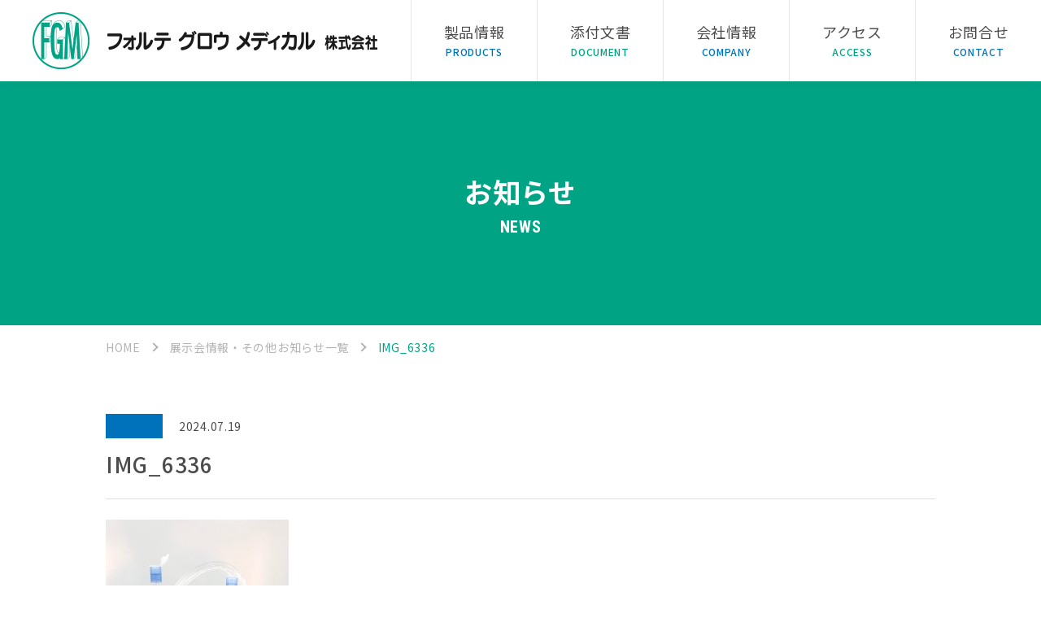

--- FILE ---
content_type: text/html; charset=UTF-8
request_url: https://www.fgm.co.jp/img_6336-2/?doing_wp_cron=1723678552.1029949188232421875000
body_size: 30253
content:
<!DOCTYPE html>
<html lang="ja">
<head>
  <!-- Global site tag (gtag.js) - Google Analytics --> 
<script async src="https://www.googletagmanager.com/gtag/js?id=UA-133433972-1"></script> 
<script> 
window.dataLayer = window.dataLayer || []; 
function gtag(){dataLayer.push(arguments);} 
gtag('js', new Date()); 

gtag('config', 'UA-133433972-1'); 
</script>
  <meta charset="utf-8">
  <meta http-equiv="X-UA-Compatible" content="IE=Edge">
  <meta name="format-detection" content="telephone=no">
  <meta name="viewport" content="width=device-width,initial-scale=1">
  <link rel="icon" href="https://www.fgm.co.jp/favicon.ico" type="image/vnd.microsoft.icon">
  <link rel="shortcut icon" href="https://www.fgm.co.jp/favicon.ico" type="image/vnd.microsoft.icon">
  <link rel="apple-touch-icon" sizes="152x152" href="https://www.fgm.co.jp/apple-touch-icon.png">
  <title>IMG_6336 | フォルテ グロウ メディカル株式会社フォルテ グロウ メディカル株式会社</title>
  <link rel="stylesheet" href="https://www.fgm.co.jp/assets/css/style.css">
  <link rel="stylesheet" href="https://www.fgm.co.jp/assets/css/add2022.css">
  <link href="https://fonts.googleapis.com/css?family=Noto+Sans+JP:300,400,500,700&amp;subset=japanese" rel="stylesheet">
  <link href="https://fonts.googleapis.com/css?family=Roboto+Condensed:400,700" rel="stylesheet">
  
		<!-- All in One SEO 4.9.2 - aioseo.com -->
	<meta name="robots" content="max-image-preview:large" />
	<meta name="author" content="fgm"/>
	<link rel="canonical" href="https://www.fgm.co.jp/img_6336-2/" />
	<meta name="generator" content="All in One SEO (AIOSEO) 4.9.2" />
		<meta property="og:locale" content="ja_JP" />
		<meta property="og:site_name" content="フォルテ グロウ メディカル株式会社 |" />
		<meta property="og:type" content="article" />
		<meta property="og:title" content="IMG_6336 | フォルテ グロウ メディカル株式会社" />
		<meta property="og:url" content="https://www.fgm.co.jp/img_6336-2/" />
		<meta property="article:published_time" content="2024-07-19T01:26:36+00:00" />
		<meta property="article:modified_time" content="2024-07-19T01:26:36+00:00" />
		<meta name="twitter:card" content="summary" />
		<meta name="twitter:title" content="IMG_6336 | フォルテ グロウ メディカル株式会社" />
		<script type="application/ld+json" class="aioseo-schema">
			{"@context":"https:\/\/schema.org","@graph":[{"@type":"BreadcrumbList","@id":"https:\/\/www.fgm.co.jp\/img_6336-2\/#breadcrumblist","itemListElement":[{"@type":"ListItem","@id":"https:\/\/www.fgm.co.jp#listItem","position":1,"name":"\u30db\u30fc\u30e0","item":"https:\/\/www.fgm.co.jp","nextItem":{"@type":"ListItem","@id":"https:\/\/www.fgm.co.jp\/img_6336-2\/#listItem","name":"IMG_6336"}},{"@type":"ListItem","@id":"https:\/\/www.fgm.co.jp\/img_6336-2\/#listItem","position":2,"name":"IMG_6336","previousItem":{"@type":"ListItem","@id":"https:\/\/www.fgm.co.jp#listItem","name":"\u30db\u30fc\u30e0"}}]},{"@type":"ItemPage","@id":"https:\/\/www.fgm.co.jp\/img_6336-2\/#itempage","url":"https:\/\/www.fgm.co.jp\/img_6336-2\/","name":"IMG_6336 | \u30d5\u30a9\u30eb\u30c6 \u30b0\u30ed\u30a6 \u30e1\u30c7\u30a3\u30ab\u30eb\u682a\u5f0f\u4f1a\u793e","inLanguage":"ja","isPartOf":{"@id":"https:\/\/www.fgm.co.jp\/#website"},"breadcrumb":{"@id":"https:\/\/www.fgm.co.jp\/img_6336-2\/#breadcrumblist"},"author":{"@id":"https:\/\/www.fgm.co.jp\/author\/fgm\/#author"},"creator":{"@id":"https:\/\/www.fgm.co.jp\/author\/fgm\/#author"},"datePublished":"2024-07-19T10:26:36+09:00","dateModified":"2024-07-19T10:26:36+09:00"},{"@type":"Organization","@id":"https:\/\/www.fgm.co.jp\/#organization","name":"\u30d5\u30a9\u30eb\u30c6 \u30b0\u30ed\u30a6 \u30e1\u30c7\u30a3\u30ab\u30eb\u682a\u5f0f\u4f1a\u793e","url":"https:\/\/www.fgm.co.jp\/"},{"@type":"Person","@id":"https:\/\/www.fgm.co.jp\/author\/fgm\/#author","url":"https:\/\/www.fgm.co.jp\/author\/fgm\/","name":"fgm","image":{"@type":"ImageObject","@id":"https:\/\/www.fgm.co.jp\/img_6336-2\/#authorImage","url":"https:\/\/secure.gravatar.com\/avatar\/00577795c7ea19eeb9e25bddb55c0e4f6c3078d024cb8296e0a07d111c7f2a38?s=96&d=mm&r=g","width":96,"height":96,"caption":"fgm"}},{"@type":"WebSite","@id":"https:\/\/www.fgm.co.jp\/#website","url":"https:\/\/www.fgm.co.jp\/","name":"\u30d5\u30a9\u30eb\u30c6 \u30b0\u30ed\u30a6 \u30e1\u30c7\u30a3\u30ab\u30eb\u682a\u5f0f\u4f1a\u793e","inLanguage":"ja","publisher":{"@id":"https:\/\/www.fgm.co.jp\/#organization"}}]}
		</script>
		<!-- All in One SEO -->

<link rel="alternate" title="oEmbed (JSON)" type="application/json+oembed" href="https://www.fgm.co.jp/wp-json/oembed/1.0/embed?url=https%3A%2F%2Fwww.fgm.co.jp%2Fimg_6336-2%2F" />
<link rel="alternate" title="oEmbed (XML)" type="text/xml+oembed" href="https://www.fgm.co.jp/wp-json/oembed/1.0/embed?url=https%3A%2F%2Fwww.fgm.co.jp%2Fimg_6336-2%2F&#038;format=xml" />
<style id='wp-img-auto-sizes-contain-inline-css' type='text/css'>
img:is([sizes=auto i],[sizes^="auto," i]){contain-intrinsic-size:3000px 1500px}
/*# sourceURL=wp-img-auto-sizes-contain-inline-css */
</style>
<style id='wp-emoji-styles-inline-css' type='text/css'>

	img.wp-smiley, img.emoji {
		display: inline !important;
		border: none !important;
		box-shadow: none !important;
		height: 1em !important;
		width: 1em !important;
		margin: 0 0.07em !important;
		vertical-align: -0.1em !important;
		background: none !important;
		padding: 0 !important;
	}
/*# sourceURL=wp-emoji-styles-inline-css */
</style>
<style id='wp-block-library-inline-css' type='text/css'>
:root{--wp-block-synced-color:#7a00df;--wp-block-synced-color--rgb:122,0,223;--wp-bound-block-color:var(--wp-block-synced-color);--wp-editor-canvas-background:#ddd;--wp-admin-theme-color:#007cba;--wp-admin-theme-color--rgb:0,124,186;--wp-admin-theme-color-darker-10:#006ba1;--wp-admin-theme-color-darker-10--rgb:0,107,160.5;--wp-admin-theme-color-darker-20:#005a87;--wp-admin-theme-color-darker-20--rgb:0,90,135;--wp-admin-border-width-focus:2px}@media (min-resolution:192dpi){:root{--wp-admin-border-width-focus:1.5px}}.wp-element-button{cursor:pointer}:root .has-very-light-gray-background-color{background-color:#eee}:root .has-very-dark-gray-background-color{background-color:#313131}:root .has-very-light-gray-color{color:#eee}:root .has-very-dark-gray-color{color:#313131}:root .has-vivid-green-cyan-to-vivid-cyan-blue-gradient-background{background:linear-gradient(135deg,#00d084,#0693e3)}:root .has-purple-crush-gradient-background{background:linear-gradient(135deg,#34e2e4,#4721fb 50%,#ab1dfe)}:root .has-hazy-dawn-gradient-background{background:linear-gradient(135deg,#faaca8,#dad0ec)}:root .has-subdued-olive-gradient-background{background:linear-gradient(135deg,#fafae1,#67a671)}:root .has-atomic-cream-gradient-background{background:linear-gradient(135deg,#fdd79a,#004a59)}:root .has-nightshade-gradient-background{background:linear-gradient(135deg,#330968,#31cdcf)}:root .has-midnight-gradient-background{background:linear-gradient(135deg,#020381,#2874fc)}:root{--wp--preset--font-size--normal:16px;--wp--preset--font-size--huge:42px}.has-regular-font-size{font-size:1em}.has-larger-font-size{font-size:2.625em}.has-normal-font-size{font-size:var(--wp--preset--font-size--normal)}.has-huge-font-size{font-size:var(--wp--preset--font-size--huge)}.has-text-align-center{text-align:center}.has-text-align-left{text-align:left}.has-text-align-right{text-align:right}.has-fit-text{white-space:nowrap!important}#end-resizable-editor-section{display:none}.aligncenter{clear:both}.items-justified-left{justify-content:flex-start}.items-justified-center{justify-content:center}.items-justified-right{justify-content:flex-end}.items-justified-space-between{justify-content:space-between}.screen-reader-text{border:0;clip-path:inset(50%);height:1px;margin:-1px;overflow:hidden;padding:0;position:absolute;width:1px;word-wrap:normal!important}.screen-reader-text:focus{background-color:#ddd;clip-path:none;color:#444;display:block;font-size:1em;height:auto;left:5px;line-height:normal;padding:15px 23px 14px;text-decoration:none;top:5px;width:auto;z-index:100000}html :where(.has-border-color){border-style:solid}html :where([style*=border-top-color]){border-top-style:solid}html :where([style*=border-right-color]){border-right-style:solid}html :where([style*=border-bottom-color]){border-bottom-style:solid}html :where([style*=border-left-color]){border-left-style:solid}html :where([style*=border-width]){border-style:solid}html :where([style*=border-top-width]){border-top-style:solid}html :where([style*=border-right-width]){border-right-style:solid}html :where([style*=border-bottom-width]){border-bottom-style:solid}html :where([style*=border-left-width]){border-left-style:solid}html :where(img[class*=wp-image-]){height:auto;max-width:100%}:where(figure){margin:0 0 1em}html :where(.is-position-sticky){--wp-admin--admin-bar--position-offset:var(--wp-admin--admin-bar--height,0px)}@media screen and (max-width:600px){html :where(.is-position-sticky){--wp-admin--admin-bar--position-offset:0px}}

/*# sourceURL=wp-block-library-inline-css */
</style><style id='global-styles-inline-css' type='text/css'>
:root{--wp--preset--aspect-ratio--square: 1;--wp--preset--aspect-ratio--4-3: 4/3;--wp--preset--aspect-ratio--3-4: 3/4;--wp--preset--aspect-ratio--3-2: 3/2;--wp--preset--aspect-ratio--2-3: 2/3;--wp--preset--aspect-ratio--16-9: 16/9;--wp--preset--aspect-ratio--9-16: 9/16;--wp--preset--color--black: #000000;--wp--preset--color--cyan-bluish-gray: #abb8c3;--wp--preset--color--white: #ffffff;--wp--preset--color--pale-pink: #f78da7;--wp--preset--color--vivid-red: #cf2e2e;--wp--preset--color--luminous-vivid-orange: #ff6900;--wp--preset--color--luminous-vivid-amber: #fcb900;--wp--preset--color--light-green-cyan: #7bdcb5;--wp--preset--color--vivid-green-cyan: #00d084;--wp--preset--color--pale-cyan-blue: #8ed1fc;--wp--preset--color--vivid-cyan-blue: #0693e3;--wp--preset--color--vivid-purple: #9b51e0;--wp--preset--gradient--vivid-cyan-blue-to-vivid-purple: linear-gradient(135deg,rgb(6,147,227) 0%,rgb(155,81,224) 100%);--wp--preset--gradient--light-green-cyan-to-vivid-green-cyan: linear-gradient(135deg,rgb(122,220,180) 0%,rgb(0,208,130) 100%);--wp--preset--gradient--luminous-vivid-amber-to-luminous-vivid-orange: linear-gradient(135deg,rgb(252,185,0) 0%,rgb(255,105,0) 100%);--wp--preset--gradient--luminous-vivid-orange-to-vivid-red: linear-gradient(135deg,rgb(255,105,0) 0%,rgb(207,46,46) 100%);--wp--preset--gradient--very-light-gray-to-cyan-bluish-gray: linear-gradient(135deg,rgb(238,238,238) 0%,rgb(169,184,195) 100%);--wp--preset--gradient--cool-to-warm-spectrum: linear-gradient(135deg,rgb(74,234,220) 0%,rgb(151,120,209) 20%,rgb(207,42,186) 40%,rgb(238,44,130) 60%,rgb(251,105,98) 80%,rgb(254,248,76) 100%);--wp--preset--gradient--blush-light-purple: linear-gradient(135deg,rgb(255,206,236) 0%,rgb(152,150,240) 100%);--wp--preset--gradient--blush-bordeaux: linear-gradient(135deg,rgb(254,205,165) 0%,rgb(254,45,45) 50%,rgb(107,0,62) 100%);--wp--preset--gradient--luminous-dusk: linear-gradient(135deg,rgb(255,203,112) 0%,rgb(199,81,192) 50%,rgb(65,88,208) 100%);--wp--preset--gradient--pale-ocean: linear-gradient(135deg,rgb(255,245,203) 0%,rgb(182,227,212) 50%,rgb(51,167,181) 100%);--wp--preset--gradient--electric-grass: linear-gradient(135deg,rgb(202,248,128) 0%,rgb(113,206,126) 100%);--wp--preset--gradient--midnight: linear-gradient(135deg,rgb(2,3,129) 0%,rgb(40,116,252) 100%);--wp--preset--font-size--small: 13px;--wp--preset--font-size--medium: 20px;--wp--preset--font-size--large: 36px;--wp--preset--font-size--x-large: 42px;--wp--preset--spacing--20: 0.44rem;--wp--preset--spacing--30: 0.67rem;--wp--preset--spacing--40: 1rem;--wp--preset--spacing--50: 1.5rem;--wp--preset--spacing--60: 2.25rem;--wp--preset--spacing--70: 3.38rem;--wp--preset--spacing--80: 5.06rem;--wp--preset--shadow--natural: 6px 6px 9px rgba(0, 0, 0, 0.2);--wp--preset--shadow--deep: 12px 12px 50px rgba(0, 0, 0, 0.4);--wp--preset--shadow--sharp: 6px 6px 0px rgba(0, 0, 0, 0.2);--wp--preset--shadow--outlined: 6px 6px 0px -3px rgb(255, 255, 255), 6px 6px rgb(0, 0, 0);--wp--preset--shadow--crisp: 6px 6px 0px rgb(0, 0, 0);}:where(.is-layout-flex){gap: 0.5em;}:where(.is-layout-grid){gap: 0.5em;}body .is-layout-flex{display: flex;}.is-layout-flex{flex-wrap: wrap;align-items: center;}.is-layout-flex > :is(*, div){margin: 0;}body .is-layout-grid{display: grid;}.is-layout-grid > :is(*, div){margin: 0;}:where(.wp-block-columns.is-layout-flex){gap: 2em;}:where(.wp-block-columns.is-layout-grid){gap: 2em;}:where(.wp-block-post-template.is-layout-flex){gap: 1.25em;}:where(.wp-block-post-template.is-layout-grid){gap: 1.25em;}.has-black-color{color: var(--wp--preset--color--black) !important;}.has-cyan-bluish-gray-color{color: var(--wp--preset--color--cyan-bluish-gray) !important;}.has-white-color{color: var(--wp--preset--color--white) !important;}.has-pale-pink-color{color: var(--wp--preset--color--pale-pink) !important;}.has-vivid-red-color{color: var(--wp--preset--color--vivid-red) !important;}.has-luminous-vivid-orange-color{color: var(--wp--preset--color--luminous-vivid-orange) !important;}.has-luminous-vivid-amber-color{color: var(--wp--preset--color--luminous-vivid-amber) !important;}.has-light-green-cyan-color{color: var(--wp--preset--color--light-green-cyan) !important;}.has-vivid-green-cyan-color{color: var(--wp--preset--color--vivid-green-cyan) !important;}.has-pale-cyan-blue-color{color: var(--wp--preset--color--pale-cyan-blue) !important;}.has-vivid-cyan-blue-color{color: var(--wp--preset--color--vivid-cyan-blue) !important;}.has-vivid-purple-color{color: var(--wp--preset--color--vivid-purple) !important;}.has-black-background-color{background-color: var(--wp--preset--color--black) !important;}.has-cyan-bluish-gray-background-color{background-color: var(--wp--preset--color--cyan-bluish-gray) !important;}.has-white-background-color{background-color: var(--wp--preset--color--white) !important;}.has-pale-pink-background-color{background-color: var(--wp--preset--color--pale-pink) !important;}.has-vivid-red-background-color{background-color: var(--wp--preset--color--vivid-red) !important;}.has-luminous-vivid-orange-background-color{background-color: var(--wp--preset--color--luminous-vivid-orange) !important;}.has-luminous-vivid-amber-background-color{background-color: var(--wp--preset--color--luminous-vivid-amber) !important;}.has-light-green-cyan-background-color{background-color: var(--wp--preset--color--light-green-cyan) !important;}.has-vivid-green-cyan-background-color{background-color: var(--wp--preset--color--vivid-green-cyan) !important;}.has-pale-cyan-blue-background-color{background-color: var(--wp--preset--color--pale-cyan-blue) !important;}.has-vivid-cyan-blue-background-color{background-color: var(--wp--preset--color--vivid-cyan-blue) !important;}.has-vivid-purple-background-color{background-color: var(--wp--preset--color--vivid-purple) !important;}.has-black-border-color{border-color: var(--wp--preset--color--black) !important;}.has-cyan-bluish-gray-border-color{border-color: var(--wp--preset--color--cyan-bluish-gray) !important;}.has-white-border-color{border-color: var(--wp--preset--color--white) !important;}.has-pale-pink-border-color{border-color: var(--wp--preset--color--pale-pink) !important;}.has-vivid-red-border-color{border-color: var(--wp--preset--color--vivid-red) !important;}.has-luminous-vivid-orange-border-color{border-color: var(--wp--preset--color--luminous-vivid-orange) !important;}.has-luminous-vivid-amber-border-color{border-color: var(--wp--preset--color--luminous-vivid-amber) !important;}.has-light-green-cyan-border-color{border-color: var(--wp--preset--color--light-green-cyan) !important;}.has-vivid-green-cyan-border-color{border-color: var(--wp--preset--color--vivid-green-cyan) !important;}.has-pale-cyan-blue-border-color{border-color: var(--wp--preset--color--pale-cyan-blue) !important;}.has-vivid-cyan-blue-border-color{border-color: var(--wp--preset--color--vivid-cyan-blue) !important;}.has-vivid-purple-border-color{border-color: var(--wp--preset--color--vivid-purple) !important;}.has-vivid-cyan-blue-to-vivid-purple-gradient-background{background: var(--wp--preset--gradient--vivid-cyan-blue-to-vivid-purple) !important;}.has-light-green-cyan-to-vivid-green-cyan-gradient-background{background: var(--wp--preset--gradient--light-green-cyan-to-vivid-green-cyan) !important;}.has-luminous-vivid-amber-to-luminous-vivid-orange-gradient-background{background: var(--wp--preset--gradient--luminous-vivid-amber-to-luminous-vivid-orange) !important;}.has-luminous-vivid-orange-to-vivid-red-gradient-background{background: var(--wp--preset--gradient--luminous-vivid-orange-to-vivid-red) !important;}.has-very-light-gray-to-cyan-bluish-gray-gradient-background{background: var(--wp--preset--gradient--very-light-gray-to-cyan-bluish-gray) !important;}.has-cool-to-warm-spectrum-gradient-background{background: var(--wp--preset--gradient--cool-to-warm-spectrum) !important;}.has-blush-light-purple-gradient-background{background: var(--wp--preset--gradient--blush-light-purple) !important;}.has-blush-bordeaux-gradient-background{background: var(--wp--preset--gradient--blush-bordeaux) !important;}.has-luminous-dusk-gradient-background{background: var(--wp--preset--gradient--luminous-dusk) !important;}.has-pale-ocean-gradient-background{background: var(--wp--preset--gradient--pale-ocean) !important;}.has-electric-grass-gradient-background{background: var(--wp--preset--gradient--electric-grass) !important;}.has-midnight-gradient-background{background: var(--wp--preset--gradient--midnight) !important;}.has-small-font-size{font-size: var(--wp--preset--font-size--small) !important;}.has-medium-font-size{font-size: var(--wp--preset--font-size--medium) !important;}.has-large-font-size{font-size: var(--wp--preset--font-size--large) !important;}.has-x-large-font-size{font-size: var(--wp--preset--font-size--x-large) !important;}
/*# sourceURL=global-styles-inline-css */
</style>

<style id='classic-theme-styles-inline-css' type='text/css'>
/*! This file is auto-generated */
.wp-block-button__link{color:#fff;background-color:#32373c;border-radius:9999px;box-shadow:none;text-decoration:none;padding:calc(.667em + 2px) calc(1.333em + 2px);font-size:1.125em}.wp-block-file__button{background:#32373c;color:#fff;text-decoration:none}
/*# sourceURL=/wp-includes/css/classic-themes.min.css */
</style>
<link rel="https://api.w.org/" href="https://www.fgm.co.jp/wp-json/" /><link rel="alternate" title="JSON" type="application/json" href="https://www.fgm.co.jp/wp-json/wp/v2/media/2032" /></head>
<body class="news">
<div class="l-page">
  <div class="p-popup">
    <div class="p-popup__bg js-popup-close"></div>
    <div class="p-popup__in">
      <p>これより先の製品紹介は、<br>
      医療従業者の方へ提供することを目的として作成されております。<br>
      一般の方への情報提供を目的としたものではありませんので、ご了承ください。<br><br>
      あなたは医療従事者ですか？
      </p>
      <ul>
        <li class="js-popup-btn">はい</li>
        <li class="js-popup-close">いいえ</li>
      </ul>
    </div>
  </div>
  <header class="l-header">
  <div class="l-header__in">
    <div class="l-header__group">
      <a href="https://www.fgm.co.jp/" class="l-header__logo" title="フォルテ グロウ メディカル株式会社"><img src="https://www.fgm.co.jp/assets/images/common/logo.png" alt="フォルテ グロウ メディカル株式会社"></a>
      <span class="l-header__menu js-header-menu u-hidden-pc"><span class="l-header__menu__bar"><span></span><span></span><span></span></span><span class="l-header__menu__text">MENU</span></span>
    </div>
    <nav class="l-header__navi js-navi">
      <ul class="l-header__navi__list">
        <li><a href="https://www.fgm.co.jp/products/" class="l-header__navi__list__items js-popup" title="製品情報"><span class="l-header__navi__list__items__jp">製品情報</span><span class="l-header__navi__list__items__en">PRODUCTS</span></a></li>
        <li><a href="https://www.fgm.co.jp/document/" class="l-header__navi__list__items js-popup" title="添付文書"><span class="l-header__navi__list__items__jp">添付文書</span><span class="l-header__navi__list__items__en">DOCUMENT</span></a></li>
        <li><a href="https://www.fgm.co.jp/company/" class="l-header__navi__list__items" title="会社情報"><span class="l-header__navi__list__items__jp">会社情報</span><span class="l-header__navi__list__items__en">COMPANY</span></a></li>
        <li><a href="https://www.fgm.co.jp/access/" class="l-header__navi__list__items" title="アクセス"><span class="l-header__navi__list__items__jp">アクセス</span><span class="l-header__navi__list__items__en">ACCESS</span></a></li>
        <li><a href="https://www.fgm.co.jp/contact/" class="l-header__navi__list__items" title="お問合せ"><span class="l-header__navi__list__items__jp">お問合せ</span><span class="l-header__navi__list__items__en">CONTACT</span></a></li>
      </ul>
    </nav>
  </div>
</header>  <main class="l-contents">
    <div class="p-key-visual p-key-visual--lower">
      <p class="p-heading-lv1 p-heading-lv1--green"><span class="p-heading-lv1__jp">お知らせ</span><span class="p-heading-lv1__en">NEWS</span></p>
    </div>
    <div class="l-contents__in u-hidden-sp">
      <nav class="p-breadcrumb">
        <ol class="p-breadcrumb__list">
          <li><a href="https://www.fgm.co.jp/" class="p-breadcrumb__list__items p-breadcrumb__list__items--link" title="HOME">HOME</a></li>
                    <li><a href="https://www.fgm.co.jp/news-other/" class="p-breadcrumb__list__items p-breadcrumb__list__items--link" title="展示会情報・その他お知らせ一覧">展示会情報・その他お知らせ一覧</a></li>
                    <li><span class="p-breadcrumb__list__items">IMG_6336</span></li>
        </ol>
      </nav>
    </div>
    <div class="l-contents__in u-pc-pt70 u-pc-pb100 u-sp-pt50 u-sp-pb60">
      <article class="p-article">
        <div class="p-article__header">
          <ul class="p-article__header__list">
            <li class="p-article__header__category"><span class="p-label p-label--"></span></li>
            <li class="p-article__header__time">2024.07.19</li>
          </ul>
          <h1 class="p-article__header__title">IMG_6336</h1>
        </div>
        <div class="p-article__body p-wysiwyg">
                      <p class="attachment"><a href='https://www.fgm.co.jp/wp/wp-content/uploads/2024/07/IMG_6336.jpg'><img fetchpriority="high" decoding="async" width="225" height="300" src="https://www.fgm.co.jp/wp/wp-content/uploads/2024/07/IMG_6336-225x300.jpg" class="attachment-medium size-medium" alt="" srcset="https://www.fgm.co.jp/wp/wp-content/uploads/2024/07/IMG_6336-225x300.jpg 225w, https://www.fgm.co.jp/wp/wp-content/uploads/2024/07/IMG_6336-768x1024.jpg 768w, https://www.fgm.co.jp/wp/wp-content/uploads/2024/07/IMG_6336-1152x1536.jpg 1152w, https://www.fgm.co.jp/wp/wp-content/uploads/2024/07/IMG_6336.jpg 1512w" sizes="(max-width: 225px) 100vw, 225px" /></a></p>
                  </div>
        <div class="c-flex c-flex--center u-pc-mt60 u-sp-mt30">
                    <a href="https://www.fgm.co.jp/news-other/" class="p-button-news" title="一覧に戻る">一覧に戻る</a>
                  </div>
      </article>
    </div>
    <div class="u-cover-gray">
            <div class="l-contents__in">
        <section class="p-contact">
          <h2 class="p-heading-lv1 p-heading-lv1--green"><span class="p-heading-lv1__jp">お問い合わせ</span><span class="p-heading-lv1__en">CONTACT</span></h2>
          <ul class="p-contact__list">
            <li><a href="https://www.fgm.co.jp/contact/" class="p-button-mail">メールによるお問合わせ</a></li>
            <li><a href="tel:0338631901" class="p-button-tel"><span><span class="p-button-tel__subtext u-hidden-sp">お電話によるお問合わせ</span><span>03-3863-1901 <span class="u-font-small u-ml5">9:00～17:30（平日）</span></span></span></a></li>
          </ul>
        </section>
      </div>    </div>
  </main>
<footer class="l-footer">
  <div class="l-footer__in l-contents__in u-hidden-sp">
    <div class="l-footer__logo"><img src="https://www.fgm.co.jp/assets/images/common/logo.png" alt="フォルテ グロウ メディカル 株式会社"></div>
    <div class="l-footer__body">
      <div class="l-footer__address">
        <p class="l-footer__address__title">本社</p>
        <address class="l-footer__address__text">〒327-0003  栃木県佐野市大橋町1647番地<br>TEL：0283-22-2801  FAX：0283-21-2558</address>
        <p class="l-footer__address__title">東京営業所</p>
        <address class="l-footer__address__text">〒101-0026   東京都千代田区神田佐久間河岸51  第一スレートビル5Ｆ<br>TEL：03-3863-1901  FAX：03-3863-1905</address>
      </div>
      <nav class="l-footer__navi">
        <ul class="l-footer__navi__list">
          <li><a href="https://www.fgm.co.jp/products/" class="l-footer__navi__list__items js-popup" title="製品情報">製品情報</a></li>
          <li><a href="https://www.fgm.co.jp/document/" class="l-footer__navi__list__items js-popup" title="添付文書">添付文書</a></li>
          <li><a href="https://www.fgm.co.jp/company/" class="l-footer__navi__list__items" title="会社情報">会社情報</a></li>
          <li><a href="https://www.fgm.co.jp/access/" class="l-footer__navi__list__items" title="アクセス">アクセス</a></li>
          <li><a href="https://www.fgm.co.jp/contact/" class="l-footer__navi__list__items" title="お問合せ">お問合せ</a></li>
        </ul>
      </nav>
    </div>
  </div>
  <small class="l-footer__copy">Copyright © FORTE GROW MEDICAL co.,ltd.</small>
</footer>
<span class="u-cover-black js-cover u-hidden-pc"></span>
</div>
<script src="https://www.fgm.co.jp/assets/js/app.js"></script>
<script src="https://www.fgm.co.jp/assets/js/jquery-3.6.0.min.js"></script>
<script src="https://www.fgm.co.jp/assets/js/jquery.cookie.js"></script>
<script src="https://www.fgm.co.jp/assets/js/app2022.js"></script>
<script type="speculationrules">
{"prefetch":[{"source":"document","where":{"and":[{"href_matches":"/*"},{"not":{"href_matches":["/wp/wp-*.php","/wp/wp-admin/*","/wp/wp-content/uploads/*","/wp/wp-content/*","/wp/wp-content/plugins/*","/wp/wp-content/themes/fgm/*","/*\\?(.+)"]}},{"not":{"selector_matches":"a[rel~=\"nofollow\"]"}},{"not":{"selector_matches":".no-prefetch, .no-prefetch a"}}]},"eagerness":"conservative"}]}
</script>
<script type="module"  src="https://www.fgm.co.jp/wp/wp-content/plugins/all-in-one-seo-pack/dist/Lite/assets/table-of-contents.95d0dfce.js?ver=4.9.2" id="aioseo/js/src/vue/standalone/blocks/table-of-contents/frontend.js-js"></script>
<script id="wp-emoji-settings" type="application/json">
{"baseUrl":"https://s.w.org/images/core/emoji/17.0.2/72x72/","ext":".png","svgUrl":"https://s.w.org/images/core/emoji/17.0.2/svg/","svgExt":".svg","source":{"concatemoji":"https://www.fgm.co.jp/wp/wp-includes/js/wp-emoji-release.min.js?ver=6.9"}}
</script>
<script type="module">
/* <![CDATA[ */
/*! This file is auto-generated */
const a=JSON.parse(document.getElementById("wp-emoji-settings").textContent),o=(window._wpemojiSettings=a,"wpEmojiSettingsSupports"),s=["flag","emoji"];function i(e){try{var t={supportTests:e,timestamp:(new Date).valueOf()};sessionStorage.setItem(o,JSON.stringify(t))}catch(e){}}function c(e,t,n){e.clearRect(0,0,e.canvas.width,e.canvas.height),e.fillText(t,0,0);t=new Uint32Array(e.getImageData(0,0,e.canvas.width,e.canvas.height).data);e.clearRect(0,0,e.canvas.width,e.canvas.height),e.fillText(n,0,0);const a=new Uint32Array(e.getImageData(0,0,e.canvas.width,e.canvas.height).data);return t.every((e,t)=>e===a[t])}function p(e,t){e.clearRect(0,0,e.canvas.width,e.canvas.height),e.fillText(t,0,0);var n=e.getImageData(16,16,1,1);for(let e=0;e<n.data.length;e++)if(0!==n.data[e])return!1;return!0}function u(e,t,n,a){switch(t){case"flag":return n(e,"\ud83c\udff3\ufe0f\u200d\u26a7\ufe0f","\ud83c\udff3\ufe0f\u200b\u26a7\ufe0f")?!1:!n(e,"\ud83c\udde8\ud83c\uddf6","\ud83c\udde8\u200b\ud83c\uddf6")&&!n(e,"\ud83c\udff4\udb40\udc67\udb40\udc62\udb40\udc65\udb40\udc6e\udb40\udc67\udb40\udc7f","\ud83c\udff4\u200b\udb40\udc67\u200b\udb40\udc62\u200b\udb40\udc65\u200b\udb40\udc6e\u200b\udb40\udc67\u200b\udb40\udc7f");case"emoji":return!a(e,"\ud83e\u1fac8")}return!1}function f(e,t,n,a){let r;const o=(r="undefined"!=typeof WorkerGlobalScope&&self instanceof WorkerGlobalScope?new OffscreenCanvas(300,150):document.createElement("canvas")).getContext("2d",{willReadFrequently:!0}),s=(o.textBaseline="top",o.font="600 32px Arial",{});return e.forEach(e=>{s[e]=t(o,e,n,a)}),s}function r(e){var t=document.createElement("script");t.src=e,t.defer=!0,document.head.appendChild(t)}a.supports={everything:!0,everythingExceptFlag:!0},new Promise(t=>{let n=function(){try{var e=JSON.parse(sessionStorage.getItem(o));if("object"==typeof e&&"number"==typeof e.timestamp&&(new Date).valueOf()<e.timestamp+604800&&"object"==typeof e.supportTests)return e.supportTests}catch(e){}return null}();if(!n){if("undefined"!=typeof Worker&&"undefined"!=typeof OffscreenCanvas&&"undefined"!=typeof URL&&URL.createObjectURL&&"undefined"!=typeof Blob)try{var e="postMessage("+f.toString()+"("+[JSON.stringify(s),u.toString(),c.toString(),p.toString()].join(",")+"));",a=new Blob([e],{type:"text/javascript"});const r=new Worker(URL.createObjectURL(a),{name:"wpTestEmojiSupports"});return void(r.onmessage=e=>{i(n=e.data),r.terminate(),t(n)})}catch(e){}i(n=f(s,u,c,p))}t(n)}).then(e=>{for(const n in e)a.supports[n]=e[n],a.supports.everything=a.supports.everything&&a.supports[n],"flag"!==n&&(a.supports.everythingExceptFlag=a.supports.everythingExceptFlag&&a.supports[n]);var t;a.supports.everythingExceptFlag=a.supports.everythingExceptFlag&&!a.supports.flag,a.supports.everything||((t=a.source||{}).concatemoji?r(t.concatemoji):t.wpemoji&&t.twemoji&&(r(t.twemoji),r(t.wpemoji)))});
//# sourceURL=https://www.fgm.co.jp/wp/wp-includes/js/wp-emoji-loader.min.js
/* ]]> */
</script>
</body>
</html>


--- FILE ---
content_type: text/css
request_url: https://www.fgm.co.jp/assets/css/style.css
body_size: 58687
content:
/*! http://meyerweb.com/eric/tools/css/reset/
   v2.0 | 20110126
   License: none (public domain)
*/html,body,div,span,applet,object,iframe,h1,h2,h3,h4,h5,h6,p,blockquote,pre,a,abbr,acronym,address,big,cite,code,del,dfn,em,img,ins,kbd,q,s,samp,small,strike,strong,sub,sup,tt,var,b,u,i,center,dl,dt,dd,ol,ul,li,fieldset,form,label,legend,table,caption,tbody,tfoot,thead,tr,th,td,article,aside,canvas,details,embed,figure,figcaption,footer,header,hgroup,menu,nav,output,ruby,section,summary,time,mark,audio,video{margin:0;padding:0;border:0;font:inherit;font-size:100%;vertical-align:baseline}article,aside,details,figcaption,figure,footer,header,hgroup,menu,nav,section,main{display:block}body{line-height:1}ol,ul{list-style:none}blockquote,q{quotes:none}blockquote:before,blockquote:after,q:before,q:after{content:'';content:none}table{border-collapse:collapse;border-spacing:0}html{font-size:62.5%}body{word-wrap:break-word;color:#4c4c4c;font-family:"Noto Sans JP","ヒラギノ角ゴシック Pro W3","Hiragino Kaku Gothic Pro","メイリオ",Meiryo,"游ゴシック","Yu Gothic",YuGothic,sans-serif;font-size:1.2rem;font-weight:400;letter-spacing:.05em;line-height:1.666;text-align:left}*,*:before,*:after{box-sizing:border-box}a{color:inherit;text-decoration:none}table,td,th{border-collapse:collapse}b,strong{font-weight:500}img{display:block}@font-face{src:url("../fonts/icomoon.eot?24ya9");src:url("../fonts/icomoon.eot?24ya9#iefix") format("embedded-opentype"),url("../fonts/icomoon.ttf?24ya9") format("truetype"),url("../fonts/icomoon.woff?24ya9") format("woff"),url("../fonts/icomoon.svg?24ya9#icomoon") format("svg");font-family:'icomoon';font-style:normal;font-weight:normal}[class^="icon-"],[class*=" icon-"]{speak:none;-webkit-font-smoothing:antialiased;-moz-osx-font-smoothing:grayscale;font-family:'icomoon' !important;font-style:normal;font-variant:normal;font-weight:normal;line-height:1;text-transform:none}.icon-arrow-bottom:before{content:"\e900"}.icon-arrow-left:before{content:"\e901"}.icon-arrow-right:before{content:"\e902"}.icon-arrow-top:before{content:"\e903"}.icon-catalog:before{content:"\e904"}.icon-mail:before{content:"\e905"}.icon-map:before{content:"\e906"}.icon-news-list:before{content:"\e907"}.icon-product-list:before{content:"\e908"}.icon-tel:before{content:"\e909"}.l-header{z-index:10;position:fixed;top:0;left:0;width:100%}.l-header__logo{display:block;width:100%}.l-header__logo>img{display:block;height:auto}.l-header__menu{-ms-flex-direction:column;-ms-flex-align:center;-ms-flex-pack:center;display:-ms-flexbox;display:flex;flex-direction:column;align-items:center;justify-content:center;width:27px;height:60px;cursor:pointer}.l-header__menu__bar{display:block;position:relative;width:27px;height:14px}.l-header__menu__bar span{display:block;position:absolute;left:0;width:27px;height:2px;background-color:#00a485;transition:.35s}.l-header__menu__bar span:nth-of-type(1){top:0}.l-header__menu__bar span:nth-of-type(2){top:6px}.l-header__menu__bar span:nth-of-type(3){bottom:0}.l-header__menu.is-active .l-header__menu__bar span:nth-of-type(1){transform:translateY(6px) rotate(-35deg)}.l-header__menu.is-active .l-header__menu__bar span:nth-of-type(2){opacity:0}.l-header__menu.is-active .l-header__menu__bar span:nth-of-type(3){transform:translateY(-6px) rotate(35deg)}.l-header__menu__text{margin-top:4px;font-family:"Roboto Condensed",sans-serif;font-size:1rem;line-height:1.1}.l-header__navi__list>li:nth-child(odd) .l-header__navi__list__items__en{color:#0072bc}.l-header__navi__list>li:nth-child(even) .l-header__navi__list__items__en{color:#00a485}.l-header__navi__list__items{-ms-flex-direction:column;-ms-flex-align:center;-ms-flex-pack:center;display:-ms-flexbox;display:flex;flex-direction:column;align-items:center;justify-content:center;line-height:1.1}.l-header__navi__list__items__jp{font-size:1.5rem}.l-header__navi__list__items__en{margin-top:4px;font-size:1rem;font-weight:500}.l-header__navi__list__items__trigger{display:block;position:absolute;top:0;right:0;width:65px;height:70px;cursor:pointer}.l-header__navi__list__items__trigger::before,.l-header__navi__list__items__trigger::after{display:block;position:absolute;top:50%;left:50%;transform:translate(-50%, -50%);background-color:#0072bc;content:"";opacity:1;transition:opcity .35s}.l-header__navi__list__items__trigger::before{width:2px;height:20px}.l-header__navi__list__items__trigger::after{width:20px;height:2px}.l-header__navi__list__items__trigger.is-active::before{opacity:0}.l-header__navi__child__items{-ms-flex-direction:column;-ms-flex-align:center;-ms-flex-pack:center;display:-ms-flexbox;display:flex;flex-direction:column;align-items:center;justify-content:center;width:100%;height:0;overflow:hidden;background-color:#eeeeee;font-size:1.3rem;line-height:0;opacity:0;transition:.35s}.l-header__navi__child.is-open>li:not(:first-child) a{border-top:1px solid #fff}.l-header__navi__child.is-open .l-header__navi__child__items{height:60px;line-height:1.666;opacity:1}.l-footer{border-top:1px solid #e5e5e5}.l-footer__logo{display:block;width:100%;max-width:300px}.l-footer__logo>img{display:block;width:100%;height:auto}.l-footer__body{-ms-flex-pack:justify;display:-ms-flexbox;display:flex;justify-content:space-between;padding-bottom:34px}.l-footer__address__title{margin-top:24px;font-size:1.8rem;font-weight:500}.l-footer__address__text{margin-top:4px}.l-footer__navi{width:435px}.l-footer__navi__list{-ms-flex-wrap:wrap;display:-ms-flexbox;display:flex;flex-wrap:wrap}.l-footer__navi__list>li{width:calc(100% / 3)}.l-footer__navi__list>li:nth-child(n+4){margin-top:18px}.l-footer__navi__list__items{-ms-flex-align:center;display:-ms-flexbox;display:flex;align-items:center;font-size:1.8rem;transition:.35s}.l-footer__navi__list__items::before{speak:none;-webkit-font-smoothing:antialiased;-moz-osx-font-smoothing:grayscale;margin-right:5px;color:#828282;font-family:'icomoon' !important;font-size:.6em;font-style:normal;font-variant:normal;font-weight:normal;line-height:normal;text-transform:none;content:"\e902"}.l-footer__navi__list__items:hover{opacity:.85}.l-footer__copy{-ms-flex-pack:center;display:-ms-flexbox;display:flex;justify-content:center;padding:10px 0;font-family:"Roboto Condensed",sans-serif;font-size:1rem}.l-page{width:100%;padding-top:60px;overflow:hidden}.l-contents{width:100%}.l-contents__in{padding:0 15px}.c-flex{-ms-flex-wrap:wrap;display:-ms-flexbox;display:flex;flex-wrap:wrap}.c-flex--center{-ms-flex-pack:center;justify-content:center}.c-flex--flex-end{-ms-flex-pack:end;justify-content:flex-end}.c-flex--column{-ms-flex-direction:column;flex-direction:column}.c-flex--middle{-ms-flex-align:center;align-items:center}.c-flex--nowrap{-ms-flex-wrap:nowrap !important;flex-wrap:nowrap !important}.c-flex--col1>*{-ms-flex-preferred-size:100%;flex-basis:100%;max-width:100%}.c-flex--col1>*>img{width:100%;height:auto}.c-flex--col2>*{-ms-flex-preferred-size:50%;flex-basis:50%;max-width:50%}.c-flex--col2>*>img{width:100%;height:auto}.c-flex--col3>*{-ms-flex-preferred-size:33.33333%;flex-basis:33.33333%;max-width:33.33333%}.c-flex--col3>*>img{width:100%;height:auto}.c-flex--col4>*{-ms-flex-preferred-size:25%;flex-basis:25%;max-width:25%}.c-flex--col4>*>img{width:100%;height:auto}.c-flex--col5>*{-ms-flex-preferred-size:20%;flex-basis:20%;max-width:20%}.c-flex--col5>*>img{width:100%;height:auto}.c-flex--col6>*{-ms-flex-preferred-size:16.66667%;flex-basis:16.66667%;max-width:16.66667%}.c-flex--col6>*>img{width:100%;height:auto}.c-flex--col7>*{-ms-flex-preferred-size:14.28571%;flex-basis:14.28571%;max-width:14.28571%}.c-flex--col7>*>img{width:100%;height:auto}.c-flex--col8>*{-ms-flex-preferred-size:12.5%;flex-basis:12.5%;max-width:12.5%}.c-flex--col8>*>img{width:100%;height:auto}.c-flex--col9>*{-ms-flex-preferred-size:11.11111%;flex-basis:11.11111%;max-width:11.11111%}.c-flex--col9>*>img{width:100%;height:auto}.c-flex--col10>*{-ms-flex-preferred-size:10%;flex-basis:10%;max-width:10%}.c-flex--col10>*>img{width:100%;height:auto}.c-flex--col11>*{-ms-flex-preferred-size:9.09091%;flex-basis:9.09091%;max-width:9.09091%}.c-flex--col11>*>img{width:100%;height:auto}.c-flex--col12>*{-ms-flex-preferred-size:8.33333%;flex-basis:8.33333%;max-width:8.33333%}.c-flex--col12>*>img{width:100%;height:auto}.c-grid{position:relative}.c-grid__wrap{position:relative;min-height:calc(100vh - 360px)}.c-grid__items{display:block;z-index:1;position:absolute;width:calc(50% - 11px);margin:5px}.c-grid__items img{display:block;width:100%;height:auto}.p-loading{-ms-flex-pack:center;-ms-flex-align:center;display:-ms-flexbox;display:flex;visibility:visible;z-index:9;position:absolute;top:0;left:0;align-items:center;justify-content:center;width:100%;height:100%;background-color:#fff;opacity:1;transition:opacity .6s, visibility .6s}.p-loading.is-loaded{visibility:hidden;opacity:0}.p-loading__text{font-family:"Roboto Condensed",sans-serif;font-size:1.6rem;font-weight:300}.p-anchor__header{-ms-flex-pack:justify;-ms-flex-align:center;display:-ms-flexbox;display:flex;align-items:center;justify-content:space-between}.p-anchor__list{display:-ms-flexbox;display:flex}.p-anchor__list__items{display:block;margin-left:15px;padding:2px 10px;border:1px solid #00a485;background-color:#00a485;color:#fff;text-align:center;transition:.35s}.p-anchor__list__items:hover{background-color:#fff;color:#00a485}.p-anchor__list__items::after{speak:none;-webkit-font-smoothing:antialiased;-moz-osx-font-smoothing:grayscale;margin-left:6px;font-family:'icomoon' !important;font-size:.9em;font-style:normal;font-variant:normal;font-weight:normal;line-height:normal;text-transform:none}.p-anchor__list__items--top::after{content:"\e903"}.p-anchor__list__items--bottom::after{content:"\e900"}.p-article__header__list{-ms-flex-align:center;display:-ms-flexbox;display:flex;align-items:center}.p-article__header__time{margin-left:10px;font-size:1rem}.p-article__header__title{margin-top:5px;font-size:2.1rem;font-weight:500}.p-article__body{margin-top:20px}.p-breadcrumb{padding:16px 0 0}.p-breadcrumb__list li{display:inline}.p-breadcrumb__list__items{color:#00a485;font-weight:400}.p-breadcrumb__list__items--link{position:relative;margin-right:12px;padding-right:20px;color:#b3b3b3;transition:color .35s;transition:color .35s}.p-breadcrumb__list__items--link:hover{color:#00a485}.p-breadcrumb__list__items--link::after{position:absolute;top:50%;right:0;width:8px;height:8px;margin-top:-4px;transform:rotate(-45deg);border-right:2px solid #b3b3b3;border-bottom:2px solid #b3b3b3;content:''}.p-button{-ms-flex-align:center;display:block;display:-ms-flexbox;display:flex;position:relative;align-items:center;width:100%;height:60px;padding:0 22px;color:#fff;font-size:1.5rem;font-weight:500}.p-button::after{display:block;position:absolute;top:50%;right:20px;width:12px;height:12px;margin-top:-6px;transform:rotate(-45deg);border-right:2px solid #fff;border-bottom:2px solid #fff;content:""}.p-button-green,.p-button-mail,.p-button-map,.p-button-product,.p-button-news,.p-products__group01__other__items--contact{border:1px solid #00a485;background-color:#00a485;color:#fff}.p-button-mail{-ms-flex-align:center;display:-ms-flexbox;display:flex;align-items:center;font-weight:600}.p-button-mail::before{speak:none;-webkit-font-smoothing:antialiased;-moz-osx-font-smoothing:grayscale;margin-right:20px;font-family:'icomoon' !important;font-size:1.9em;font-style:normal;font-variant:normal;font-weight:normal;line-height:normal;text-transform:none;content:"\e905"}.p-button-mail::after{speak:none;-webkit-font-smoothing:antialiased;-moz-osx-font-smoothing:grayscale;margin-left:15px;font-family:'icomoon' !important;font-size:1em;font-style:normal;font-variant:normal;font-weight:normal;line-height:normal;text-transform:none;content:"\e902"}.p-button-tel{-ms-flex-align:center;display:-ms-flexbox;display:flex;align-items:center;font-weight:600}.p-button-tel::before{speak:none;-webkit-font-smoothing:antialiased;-moz-osx-font-smoothing:grayscale;margin-right:15px;font-family:'icomoon' !important;font-size:1.8em;font-style:normal;font-variant:normal;font-weight:normal;line-height:normal;text-transform:none;content:"\e909"}.p-button-map{-ms-flex-pack:center;-ms-flex-align:center;display:-ms-flexbox;display:flex;align-items:center;justify-content:center;width:220px;padding:10px 0}.p-button-map::after{speak:none;-webkit-font-smoothing:antialiased;-moz-osx-font-smoothing:grayscale;margin-left:6px;font-family:'icomoon' !important;font-size:.9em;font-style:normal;font-variant:normal;font-weight:normal;line-height:normal;text-transform:none;content:"\e906"}.p-button-product{-ms-flex-pack:center;-ms-flex-align:center;display:-ms-flexbox;display:flex;align-items:center;justify-content:center;width:220px;padding:10px 0}.p-button-product::before{speak:none;-webkit-font-smoothing:antialiased;-moz-osx-font-smoothing:grayscale;margin-right:10px;font-family:'icomoon' !important;font-size:1.2em;font-style:normal;font-variant:normal;font-weight:normal;line-height:normal;text-transform:none;content:"\e908"}.p-button-news{-ms-flex-pack:center;-ms-flex-align:center;display:-ms-flexbox;display:flex;align-items:center;justify-content:center;width:220px;padding:10px 0}.p-button-news::before{speak:none;-webkit-font-smoothing:antialiased;-moz-osx-font-smoothing:grayscale;margin-right:10px;font-family:'icomoon' !important;font-size:1.2em;font-style:normal;font-variant:normal;font-weight:normal;line-height:normal;text-transform:none;content:"\e907"}.p-card{-ms-flex-wrap:wrap;-ms-flex-pack:justify;display:-ms-flexbox;display:flex;flex-wrap:wrap;justify-content:space-between}.p-card__items{display:block;width:calc((100% - 15px) / 2);margin-top:30px;background-color:#fff;box-shadow:0px 5px 10px 0px rgba(76,76,76,0.09)}.p-card__items__image{position:relative;width:100%;height:112px;overflow:hidden}.p-card__items__image img{display:block;position:absolute;top:50%;left:50%;width:100%;height:auto;transform:translate(-50%, -50%)}.p-card__items__body{padding:12px 15px}.p-card__items__body__title{color:#00a485;font-size:1.3rem;font-weight:500}.p-card__items__body__text{margin-top:5px}.p-contact{padding:60px 0}.p-form__items--title{font-weight:600}.p-form__items input[type=text],.p-form__items input[type=email],.p-form__items textarea{width:100%;padding:10px 15px;border:1px solid #b3b3b3;border-radius:3px;outline:none;font-family:"Noto Sans JP","ヒラギノ角ゴシック Pro W3","Hiragino Kaku Gothic Pro","メイリオ",Meiryo,"游ゴシック","Yu Gothic",YuGothic,sans-serif;font-size:1.2rem}.p-form__items input[type=text]:placeholder-shown,.p-form__items input[type=email]:placeholder-shown,.p-form__items textarea:placeholder-shown{color:#b3b3b3}.p-form__items input[type=text]::-webkit-input-placeholder,.p-form__items input[type=email]::-webkit-input-placeholder,.p-form__items textarea::-webkit-input-placeholder{color:#b3b3b3}.p-form__items input[type=text]:-moz-placeholder,.p-form__items input[type=email]:-moz-placeholder,.p-form__items textarea:-moz-placeholder{color:#b3b3b3;opacity:1}.p-form__items input[type=text]::-moz-placeholder,.p-form__items input[type=email]::-moz-placeholder,.p-form__items textarea::-moz-placeholder{color:#b3b3b3;opacity:1}.p-form__items input[type=text]:-ms-input-placeholder,.p-form__items input[type=email]:-ms-input-placeholder,.p-form__items textarea:-ms-input-placeholder{color:#b3b3b3}.p-form__items input[type=text]:focus,.p-form__items input[type=email]:focus,.p-form__items textarea:focus{border:1px solid #00a485}.p-form__items textarea{height:100px}.p-form__scroll-area{height:200px;margin-top:45px;padding:0 15px 15px;overflow:auto;border:1px solid #b3b3b3;border-radius:3px}.p-form__scroll-area p{margin-top:12px}.p-form__scroll-area ol>li{margin-top:12px}.mw_wp_form_confirm .p-form__scroll-area{display:none}.mw_wp_form_confirm .p-form__agree{display:none}.p-form__submit{margin-top:30px}.p-form__submit__items{display:block;width:70%;padding:5px 0;border:none;outline:none;background-color:#00a485;color:#fff;font-family:"Noto Sans JP","ヒラギノ角ゴシック Pro W3","Hiragino Kaku Gothic Pro","メイリオ",Meiryo,"游ゴシック","Yu Gothic",YuGothic,sans-serif;font-size:1.5rem;font-weight:500;cursor:pointer;transition:opacity .35s}.p-form__submit__items:hover{opacity:.8}.p-form__submit__items--back{background-color:#eee;color:#4c4c4c}.p-form .error{display:block !important;margin-top:5px !important;color:#ff5b5b !important;font-size:99% !important}.p-heading-lv1{-ms-flex-align:center;-ms-flex-direction:column;display:-ms-flexbox;display:flex;flex-direction:column;align-items:center;color:#1a1a1a;font-weight:600;line-height:1.1}.p-heading-lv1__jp{font-size:2.4rem}.p-heading-lv1__en{margin-top:12px;font-family:"Roboto Condensed",sans-serif;font-size:1.4rem}.p-heading-lv1--green .p-heading-lv1__en{color:#00a485}.p-heading-lv1--white{color:#fff}.p-heading-lv2{font-size:2.1rem;font-weight:600}.p-heading-lv3{color:#00a485;font-size:2.1rem}.p-heading-lv4{color:#00a485;font-size:2.1rem;font-weight:600}.p-key-visual__image{width:100%;height:auto}.p-key-visual--lower{-ms-flex-pack:center;-ms-flex-align:center;display:-ms-flexbox;display:flex;position:relative;align-items:center;justify-content:center;width:100%;height:120px;overflow:hidden;background-color:#00a485}.p-key-visual--lower .p-key-visual__image{position:absolute;top:50%;left:50%;width:auto;min-width:100%;height:auto;min-height:100%;transform:translate(-50%, -50%)}.p-key-visual--lower .p-heading-lv1{position:absolute;top:50%;left:50%;padding-top:.5em;transform:translate(-50%, -50%)}.news .p-key-visual--lower .p-heading-lv1__jp,.news .p-key-visual--lower .p-heading-lv1__en{color:#fff}.p-label{-ms-flex-direction:column;-ms-flex-align:center;-ms-flex-pack:center;display:block;display:-ms-flexbox;display:flex;flex-direction:column;align-items:center;justify-content:center;width:55px;height:22px;background-color:#0072bc;color:#fff;font-size:1rem;font-weight:500}.p-label--news{background-color:#0072bc}.p-label--release{background-color:#4c4c4c}.p-label--exhibition{background-color:#00a485}.p-label--other{background-color:#959595}.p-link-text{color:#00a485;text-decoration:underline;transition:.35s}.p-link-text:hover{text-decoration:none;opacity:.85}.p-link-archive{display:-ms-flexbox;display:flex}.p-link-archive li{font-size:1.2rem;font-weight:600;transition:color .35s}.p-link-archive li.is-current,.p-link-archive li:hover{color:#00a485}.p-link-archive li:not(:first-child){margin-left:30px}.p-link-anchor li a{display:block;position:relative;margin-top:1px;padding:15px 15px;background-color:#4c4c4c;color:#fff;font-weight:300;transition:background-color .35s}.p-link-anchor li a:hover{background-color:#00a485}.p-link-anchor li a::before,.p-link-anchor li a::after{display:block;position:absolute;top:50%;content:""}.p-link-anchor li a::before{right:10px;width:26px;height:26px;transform:translate(0, -50%);border:1px solid #fff;border-radius:50%}.p-link-anchor li a::after{right:19px;width:8px;height:8px;margin-top:-6px;transform:rotate(-45deg);border-bottom:1px solid #fff;border-left:1px solid #fff}.p-list-border>li{padding:6px 0 8px;border-bottom:1px solid #e0e0e0}.p-list-border>li:first-child{border-top:1px solid #e0e0e0}.p-list-def.p-list-def--outline dt{font-weight:600}.p-list-def.p-list-def--history dt{font-weight:600}.p-list-def.p-list-def--customer dd{font-family:"Roboto Condensed",sans-serif}.p-list-def.p-list-def--access dt{font-weight:600}.p-list-category{-ms-flex-wrap:wrap;-ms-flex-pack:justify;display:-ms-flexbox;display:flex;flex-wrap:wrap;justify-content:space-between}.p-list-category__items{-ms-flex-direction:column;-ms-flex-pack:justify;display:-ms-flexbox;display:flex;flex-direction:column;justify-content:space-between;width:calc((100% - 15px) / 2)}.p-list-category__items__image{position:relative;width:100%;height:112px;overflow:hidden}.p-list-category__items__image img{display:block;position:absolute;top:50%;left:50%;width:100%;height:auto;transform:translate(-50%, -50%)}.p-list-category__items__title{margin-top:10px;font-weight:600}.p-list-category__items__text{margin-top:4px;margin-bottom:10px}.p-list-category__items__button{display:block;width:100%;padding:8px 0;border:1px solid #0072bc;color:#0072bc;text-align:center;transition:background-color .35s}.p-news{margin-top:30px}.p-news__list{width:100%}.p-news__list__items{display:block;transition:opacity .35s}.p-news__list__items:hover{opacity:.8}.p-news__list__items__header{-ms-flex-align:center;display:-ms-flexbox;display:flex;align-items:center}.p-news__list__items__time{margin-left:12px;font-size:1rem;font-weight:300}.p-news__list__items__body{display:block}.p-paging{-ms-flex-pack:center;display:-ms-flexbox;display:flex;justify-content:center;margin-top:25px}.p-paging__items{margin:0 10px}.p-paging__items>*{-ms-flex-pack:center;-ms-flex-align:center;display:-ms-flexbox;display:flex;align-items:center;justify-content:center;font-weight:bold}.p-paging__items .page{width:30px;height:30px}.p-paging__items .page:hover{background:#00a485;color:#fff;transition:.35s}.p-paging__items .is-current{width:30px;height:30px;border:1px solid #00a485;background:#00a485;color:#fff}.p-paging__items__prev,.p-paging__items__next{position:relative;width:20px;height:30px;overflow:hidden;text-indent:-9999px;white-space:nowrap}.p-paging__items__prev::after,.p-paging__items__next::after{display:block;width:12px;height:12px;transform:rotate(-45deg);content:''}.p-paging__items__prev:hover::after,.p-paging__items__next:hover::after{border-color:#00a485}.p-paging__items__prev::after{border-top:2px solid #4c4c4c;border-left:2px solid #4c4c4c}.p-paging__items__next::after{border-right:2px solid #4c4c4c;border-bottom:2px solid #4c4c4c}.p-wysiwyg em{font-style:italic}.p-wysiwyg b,.p-wysiwyg strong,.p-wysiwyg h1,.p-wysiwyg h2,.p-wysiwyg h3,.p-wysiwyg h4,.p-wysiwyg h5,.p-wysiwyg h6{font-weight:bold}.p-wysiwyg h1,.p-wysiwyg h2,.p-wysiwyg h3,.p-wysiwyg h4,.p-wysiwyg h5,.p-wysiwyg h6,.p-wysiwyg iframe,.p-wysiwyg div,.p-wysiwyg dl,.p-wysiwyg dt,.p-wysiwyg dd,.p-wysiwyg img,.p-wysiwyg p,.p-wysiwyg table{margin:1.2em 0 1em}.p-wysiwyg h1,.p-wysiwyg h2,.p-wysiwyg h3,.p-wysiwyg h4,.p-wysiwyg h5,.p-wysiwyg h6{font-weight:600}.p-wysiwyg a{color:#00a485;text-decoration:underline;transition:.35s}.p-wysiwyg a:hover{text-decoration:none;opacity:.85}.p-wysiwyg img{max-width:100%;height:auto}.p-wysiwyg ul{margin:1em 0;list-style-position:inside;list-style-type:disc}.p-wysiwyg ol{margin:1em 0;list-style-position:inside;list-style-type:decimal}.p-wysiwyg h1{color:#00a485;font-size:1.8rem}.p-wysiwyg h2{font-size:1.6rem}.p-wysiwyg h3{font-size:1.5rem}.p-wysiwyg h4{font-size:1.4rem}.p-wysiwyg h5{color:#00a485}.p-wysiwyg table{max-width:100%}.p-wysiwyg table th,.p-wysiwyg table td{padding:1em;border:1px solid #e5e5e5;vertical-align:middle}.p-wysiwyg table th{background-color:#eee}.u-align-left{text-align:left}.u-align-center{text-align:center}.u-align-right{text-align:right}.u-valign-top{vertical-align:top}.u-valign-bottom{vertical-align:bottom}.u-valign-middle{vertical-align:middle}.u-mt-section{margin-top:50px}.u-mt-tall{margin-top:40px}.u-mt-medium{margin-top:20px}.u-mt-paragraph{margin-top:16px}.u-mt-line{margin-top:5px}.u-mt0{margin-top:0px !important}.u-mr0{margin-right:0px !important}.u-mb0{margin-bottom:0px !important}.u-ml0{margin-left:0px !important}.u-pt0{padding-top:0px !important}.u-pr0{padding-right:0px !important}.u-pb0{padding-bottom:0px !important}.u-pl0{padding-left:0px !important}.u-mt5{margin-top:5px !important}.u-mr5{margin-right:5px !important}.u-mb5{margin-bottom:5px !important}.u-ml5{margin-left:5px !important}.u-pt5{padding-top:5px !important}.u-pr5{padding-right:5px !important}.u-pb5{padding-bottom:5px !important}.u-pl5{padding-left:5px !important}.u-mt10{margin-top:10px !important}.u-mr10{margin-right:10px !important}.u-mb10{margin-bottom:10px !important}.u-ml10{margin-left:10px !important}.u-pt10{padding-top:10px !important}.u-pr10{padding-right:10px !important}.u-pb10{padding-bottom:10px !important}.u-pl10{padding-left:10px !important}.u-mt15{margin-top:15px !important}.u-mr15{margin-right:15px !important}.u-mb15{margin-bottom:15px !important}.u-ml15{margin-left:15px !important}.u-pt15{padding-top:15px !important}.u-pr15{padding-right:15px !important}.u-pb15{padding-bottom:15px !important}.u-pl15{padding-left:15px !important}.u-mt20{margin-top:20px !important}.u-mr20{margin-right:20px !important}.u-mb20{margin-bottom:20px !important}.u-ml20{margin-left:20px !important}.u-pt20{padding-top:20px !important}.u-pr20{padding-right:20px !important}.u-pb20{padding-bottom:20px !important}.u-pl20{padding-left:20px !important}.u-mt25{margin-top:25px !important}.u-mr25{margin-right:25px !important}.u-mb25{margin-bottom:25px !important}.u-ml25{margin-left:25px !important}.u-pt25{padding-top:25px !important}.u-pr25{padding-right:25px !important}.u-pb25{padding-bottom:25px !important}.u-pl25{padding-left:25px !important}.u-mt30{margin-top:30px !important}.u-mr30{margin-right:30px !important}.u-mb30{margin-bottom:30px !important}.u-ml30{margin-left:30px !important}.u-pt30{padding-top:30px !important}.u-pr30{padding-right:30px !important}.u-pb30{padding-bottom:30px !important}.u-pl30{padding-left:30px !important}.u-mt35{margin-top:35px !important}.u-mr35{margin-right:35px !important}.u-mb35{margin-bottom:35px !important}.u-ml35{margin-left:35px !important}.u-pt35{padding-top:35px !important}.u-pr35{padding-right:35px !important}.u-pb35{padding-bottom:35px !important}.u-pl35{padding-left:35px !important}.u-mt40{margin-top:40px !important}.u-mr40{margin-right:40px !important}.u-mb40{margin-bottom:40px !important}.u-ml40{margin-left:40px !important}.u-pt40{padding-top:40px !important}.u-pr40{padding-right:40px !important}.u-pb40{padding-bottom:40px !important}.u-pl40{padding-left:40px !important}.u-mt45{margin-top:45px !important}.u-mr45{margin-right:45px !important}.u-mb45{margin-bottom:45px !important}.u-ml45{margin-left:45px !important}.u-pt45{padding-top:45px !important}.u-pr45{padding-right:45px !important}.u-pb45{padding-bottom:45px !important}.u-pl45{padding-left:45px !important}.u-mt50{margin-top:50px !important}.u-mr50{margin-right:50px !important}.u-mb50{margin-bottom:50px !important}.u-ml50{margin-left:50px !important}.u-pt50{padding-top:50px !important}.u-pr50{padding-right:50px !important}.u-pb50{padding-bottom:50px !important}.u-pl50{padding-left:50px !important}.u-mt55{margin-top:55px !important}.u-mr55{margin-right:55px !important}.u-mb55{margin-bottom:55px !important}.u-ml55{margin-left:55px !important}.u-pt55{padding-top:55px !important}.u-pr55{padding-right:55px !important}.u-pb55{padding-bottom:55px !important}.u-pl55{padding-left:55px !important}.u-mt60{margin-top:60px !important}.u-mr60{margin-right:60px !important}.u-mb60{margin-bottom:60px !important}.u-ml60{margin-left:60px !important}.u-pt60{padding-top:60px !important}.u-pr60{padding-right:60px !important}.u-pb60{padding-bottom:60px !important}.u-pl60{padding-left:60px !important}.u-mt65{margin-top:65px !important}.u-mr65{margin-right:65px !important}.u-mb65{margin-bottom:65px !important}.u-ml65{margin-left:65px !important}.u-pt65{padding-top:65px !important}.u-pr65{padding-right:65px !important}.u-pb65{padding-bottom:65px !important}.u-pl65{padding-left:65px !important}.u-mt70{margin-top:70px !important}.u-mr70{margin-right:70px !important}.u-mb70{margin-bottom:70px !important}.u-ml70{margin-left:70px !important}.u-pt70{padding-top:70px !important}.u-pr70{padding-right:70px !important}.u-pb70{padding-bottom:70px !important}.u-pl70{padding-left:70px !important}.u-mt75{margin-top:75px !important}.u-mr75{margin-right:75px !important}.u-mb75{margin-bottom:75px !important}.u-ml75{margin-left:75px !important}.u-pt75{padding-top:75px !important}.u-pr75{padding-right:75px !important}.u-pb75{padding-bottom:75px !important}.u-pl75{padding-left:75px !important}.u-mt80{margin-top:80px !important}.u-mr80{margin-right:80px !important}.u-mb80{margin-bottom:80px !important}.u-ml80{margin-left:80px !important}.u-pt80{padding-top:80px !important}.u-pr80{padding-right:80px !important}.u-pb80{padding-bottom:80px !important}.u-pl80{padding-left:80px !important}.u-mt85{margin-top:85px !important}.u-mr85{margin-right:85px !important}.u-mb85{margin-bottom:85px !important}.u-ml85{margin-left:85px !important}.u-pt85{padding-top:85px !important}.u-pr85{padding-right:85px !important}.u-pb85{padding-bottom:85px !important}.u-pl85{padding-left:85px !important}.u-mt90{margin-top:90px !important}.u-mr90{margin-right:90px !important}.u-mb90{margin-bottom:90px !important}.u-ml90{margin-left:90px !important}.u-pt90{padding-top:90px !important}.u-pr90{padding-right:90px !important}.u-pb90{padding-bottom:90px !important}.u-pl90{padding-left:90px !important}.u-mt95{margin-top:95px !important}.u-mr95{margin-right:95px !important}.u-mb95{margin-bottom:95px !important}.u-ml95{margin-left:95px !important}.u-pt95{padding-top:95px !important}.u-pr95{padding-right:95px !important}.u-pb95{padding-bottom:95px !important}.u-pl95{padding-left:95px !important}.u-mt100{margin-top:100px !important}.u-mr100{margin-right:100px !important}.u-mb100{margin-bottom:100px !important}.u-ml100{margin-left:100px !important}.u-pt100{padding-top:100px !important}.u-pr100{padding-right:100px !important}.u-pb100{padding-bottom:100px !important}.u-pl100{padding-left:100px !important}.u-indent{margin-left:1.2em}.u-font-small{font-size:1rem;font-weight:300}.u-font-en{font-family:"Roboto Condensed",sans-serif}.u-font-note{color:#ff5b5b}.u-text-reverse{color:#fff}.u-block{display:block}.u-hidden{display:none}.u-inline{display:inline}.u-inlineblock{display:inline-block}.u-table{display:table}.u-tablecell{display:table-cell}.u-block-left{margin-left:auto}.u-block-center{margin-right:auto;margin-left:auto}.u-block-right{margin-right:auto}.u-disabled{pointer-events:none}.u-cover-gray{background-color:#eee}.u-cover-green{background-color:#00a485}.u-cover-black{display:none;z-index:1;position:fixed;top:0;left:0;width:100%;height:100%;background-color:rgba(76,76,76,0.8)}.p-top-products{padding:50px 0}.p-top-news{padding:50px 0 60px}.p-top-news__list>li{margin-top:20px}.p-top-news__list__items{display:block;transition:opacity .35s}.p-top-news__list__items:hover{opacity:.8}.p-top-news__list__items__header{-ms-flex-align:center;display:-ms-flexbox;display:flex;align-items:center}.p-top-news__list__items__time{margin-left:12px;font-weight:300}.p-top-news__list__items__body{display:block;margin-top:10px}.p-top-news__footer{display:-ms-flexbox;display:flex}.p-top-access{padding:50px 0}.p-top-access__body{margin-top:40px}.p-top-access__items>iframe{width:100%;height:230px}.p-products__group01__image{position:relative}.p-products__group01__image>img{width:100%;height:auto}.p-products__group01__image__label{display:block;position:absolute;top:0;left:0;padding:3px 6px;background-color:#fb6464;color:#fff;font-size:1rem;font-weight:400}.p-products__group01__title-lv1{padding-bottom:5px;border-bottom:1px solid #00a485;color:#00a485;font-size:2.1rem}.p-products__group01__title-lv2{margin-top:10px;color:#0072bc;font-size:1.3rem;font-weight:600}.p-products__group01__text{font-weight:600}.p-products__group01__text--blue{color:#0072bc}.p-products__group01__other{margin-top:15px;padding-top:15px;border-top:1px solid #b3b3b3}.p-products__group01__other__links{-ms-flex-align:center;-ms-flex-pack:justify;display:-ms-flexbox;display:flex;align-items:center;justify-content:space-between;margin-top:12px}.p-products__group01__other__links>li{width:calc((100% - 15px) / 2)}.p-products__group01__other__items{-ms-flex-align:center;-ms-flex-pack:center;display:-ms-flexbox;display:flex;align-items:center;justify-content:center;padding:4px 10px;font-weight:500;transition:opacity .35s}.p-products__group01__other__items:hover{opacity:.8}.p-products__group01__other__items--catalog{border:1px solid #0072bc;color:#0072bc}.p-products__group01__other__items--catalog::after{speak:none;-webkit-font-smoothing:antialiased;-moz-osx-font-smoothing:grayscale;margin-left:10px;font-family:'icomoon' !important;font-size:1.2em;font-style:normal;font-variant:normal;font-weight:normal;line-height:normal;text-transform:none;content:"\e904"}.p-products__group01__other__items--contact::after{speak:none;-webkit-font-smoothing:antialiased;-moz-osx-font-smoothing:grayscale;margin-left:10px;font-family:'icomoon' !important;font-size:1.4em;font-style:normal;font-variant:normal;font-weight:normal;line-height:normal;text-transform:none;content:"\e905"}.p-products__group02{margin-top:40px}.p-products__group02__images{-ms-flex-wrap:wrap;-ms-flex-pack:justify;display:-ms-flexbox;display:flex;flex-wrap:wrap;justify-content:space-between}.p-products__group02__images__items{width:calc((100% - 15px) / 2)}.p-products__group02__images__items>img{width:100%;height:auto}.p-products__group02__images__items>p{margin-top:10px}.p-products__notes__title{font-weight:600}.p-products__notes__text01{margin-top:15px}.p-products__notes__text01+.p-products__notes__text02{padding-top:15px;border-top:1px solid #b3b3b3}.p-products__notes__text02{margin-top:15px}@media screen and (min-width: 992px){body{font-size:1.4rem;line-height:1.714}.l-header__in{-ms-flex-align:center;-ms-flex-pack:justify;display:-ms-flexbox;display:flex;align-items:center;justify-content:space-between;height:100px;background-color:#fff;box-shadow:0px 5px 10px 0px rgba(76,76,76,0.06)}.l-header__logo{margin:0 40px}.l-header__navi{width:100%;max-width:860px}.l-header__navi__list{-ms-flex-align:center;display:-ms-flexbox;display:flex;align-items:center}.l-header__navi__list>li{width:calc(100% / 4)}.l-header__navi__list__items{width:100%;height:100px;border-left:1px solid #e5e5e5}.l-header__navi__list__items__jp{font-size:1.8rem}.l-header__navi__list__items__en{margin-top:8px;font-size:1.2rem}.l-footer{padding-top:36px}.l-footer__copy{padding:20px 0;border-top:1px solid #e5e5e5;font-size:1.4rem}.l-page{padding-top:100px}.l-contents__in{width:100%;max-width:1050px;margin-right:auto;margin-left:auto}.l-contents__in--narrow{max-width:860px}.c-grid__wrap{min-height:calc(100vh - 490px)}.c-grid__items{width:calc(33.33% - 22px);margin:10px}.p-loading__text{margin-top:-26px;font-size:3rem}.p-anchor__list__items{min-width:122px;padding:4px}.p-article__header__time{margin-left:20px;font-size:1.4rem}.p-article__header__title{margin-top:10px;padding-bottom:20px;border-bottom:1px solid #e0e0e0;font-size:2.6rem}.p-article__body{margin-top:25px}.p-button{height:70px;padding:0 30px;font-size:1.8rem;transition:opacity .35s}.p-button:hover{opacity:.85}.p-button::after{right:30px;width:14px;height:14px;margin-top:-7px}.p-button-green,.p-button-mail,.p-button-map,.p-button-product,.p-button-news,.p-products__group01__other__items--contact{transition:color .35s, background-color .35s}.p-button-green:hover,.p-button-mail:hover,.p-button-map:hover,.p-button-product:hover,.p-button-news:hover,.p-products__group01__other__items--contact:hover{background-color:#fff;color:#00a485}.p-button-mail{-ms-flex-pack:center;justify-content:center;padding:17px 0;font-size:1.8rem}.p-button-tel{-ms-flex-pack:center;justify-content:center;padding:17px 0;font-size:2.4rem;pointer-events:none}.p-button-tel__subtext{display:block;font-size:1.4rem;font-weight:400;line-height:1.1}.p-button-map{width:300px;padding:12px 10px;font-size:1.6rem}.p-button-product{width:258px;padding:12px 10px;font-size:1.6rem}.p-button-news{width:258px;padding:12px 10px;font-size:1.6rem}.p-card::after{display:block;width:calc((100% - 60px) / 3);content:""}.p-card__items{width:calc((100% - 60px) / 3);margin-top:60px;transition:.35s}.p-card__items:hover{background-color:#00a485;box-shadow:none}.p-card__items:hover .p-card__items__body__title,.p-card__items:hover .p-card__items__body__text{color:#fff}.p-card__items__image{width:320px;height:200px}.p-card__items__body{padding:24px 30px 30px}.p-card__items__body__title{font-size:1.8rem}.p-card--products .p-card__items{margin-top:20px}.p-card--products .p-card__items:nth-child(n+4){margin-top:60px}.p-contact{padding:100px 0}.p-contact__list{-ms-flex-pack:justify;display:-ms-flexbox;display:flex;justify-content:space-between;width:100%;max-width:860px;margin:65px auto 0}.p-contact__list>li{width:calc((100% - 120px) / 2)}.p-contact__list>li:first-child{position:relative}.p-contact__list>li:first-child::after{display:block;position:absolute;top:0;right:-60px;width:1px;height:70px;background-color:#e5e5e5;content:''}.p-form__items input[type=text],.p-form__items input[type=email],.p-form__items textarea{padding:18px;font-size:1.4rem}.p-form__items textarea{height:155px}.p-form--col2{-ms-flex-align:center;-ms-flex-wrap:wrap;-ms-flex-pack:justify;display:-ms-flexbox;display:flex;flex-wrap:wrap;align-items:center;justify-content:space-between}.p-form--col2 .p-form__items{padding:20px 0}.p-form--col2 .p-form__items--title{width:165px}.p-form--col2 .p-form__items--text{width:calc(100% - 165px)}.p-form__scroll-area{height:265px;margin-top:55px;padding:10px 30px 20px}.p-form__submit{margin-top:40px}.p-form__submit__items{width:250px;padding:22px 0;font-size:1.8rem}.p-form__submit__items:nth-child(2){margin-left:30px}.p-heading-lv1__jp{font-size:3.4rem}.p-heading-lv1__en{margin-top:14px;font-size:2rem}.p-heading-lv2{font-size:2.6rem}.p-heading-lv3{font-size:2.6rem}.p-heading-lv4{font-size:3rem}.p-key-visual--lower{height:300px}.p-label{width:70px;height:30px;font-size:1.2rem}.p-link-archive li{font-size:1.6rem}.p-link-anchor li a{padding:15px 40px}.p-link-anchor li a::before{right:20px;width:20px;width:28px;height:20px;height:28px;border:2px solid #fff;border-radius:50%}.p-link-anchor li a::after{right:29px;width:10px;height:10px;margin-top:-7px;border-bottom:2px solid #fff;border-left:2px solid #fff}.p-list-border>li{padding:12px 0}.p-list-def{-ms-flex-wrap:wrap;display:-ms-flexbox;display:flex;flex-wrap:wrap}.p-list-def dt,.p-list-def dd{margin:2px 0}.p-list-def.p-list-def--outline dt{width:200px}.p-list-def.p-list-def--outline dd{width:calc(100% - 200px)}.p-list-def.p-list-def--history dt{width:230px}.p-list-def.p-list-def--history dd{width:calc(100% - 230px)}.p-list-def.p-list-def--customer dt{width:330px}.p-list-def.p-list-def--customer dd{width:calc(100% - 330px)}.p-list-def.p-list-def--access dt{width:105px}.p-list-def.p-list-def--access dd{width:calc(100% - 105px)}.p-list-category::before{-ms-flex-order:1;display:block;order:1;width:calc((100% - 90px) / 4);content:""}.p-list-category::after{display:block;width:calc((100% - 90px) / 4);content:""}.p-list-category__items{width:calc((100% - 90px) / 4)}.p-list-category__items:nth-child(n+5){margin-top:55px}.p-list-category__items:hover .p-list-category__items__button{background-color:#0072bc;color:#fff}.p-list-category__items__image{width:232px;height:145px}.p-list-category__items__title{margin-top:15px}.p-list-category__items__text{margin-bottom:20px}.p-list-category__items__button{padding:4px 0}.p-news{-ms-flex-pack:justify;display:-ms-flexbox;display:flex;justify-content:space-between;margin-top:30px}.p-news__group{width:calc((100% - 60px) / 2)}.p-news__list>li{padding:18px 0 20px;border-bottom:1px solid #e0e0e0}.p-news__list__items{-ms-flex-align:center;-ms-flex-pack:justify;display:-ms-flexbox;display:flex;align-items:center;justify-content:space-between}.p-news__list__items__header{width:175px}.p-news__list__items__time{margin-left:20px;font-size:1.4rem}.p-news__list__items__body{width:calc(100% - 190px);overflow:hidden;text-overflow:ellipsis;white-space:nowrap}.p-paging{margin-top:40px}.p-paging__items .page{width:40px;height:40px;border:1px solid #eeeeee;background-color:#eeeeee}.p-paging__items .is-current{width:40px;height:40px}.p-paging__items__prev,.p-paging__items__next{width:20px;height:40px}.p-wysiwyg h1{font-size:2rem}.p-wysiwyg h2{font-size:1.9rem}.p-wysiwyg h3{font-size:1.8rem}.p-wysiwyg h4{font-size:1.6rem}.u-mt-section{margin-top:80px}.u-mt-tall{margin-top:60px}.u-mt-medium{margin-top:40px}.u-mt-paragraph{margin-top:24px}.u-mt-line{margin-top:10px}.u-pc-mt0{margin-top:0px !important}.u-pc-mr0{margin-right:0px !important}.u-pc-mb0{margin-bottom:0px !important}.u-pc-ml0{margin-left:0px !important}.u-pc-pt0{padding-top:0px !important}.u-pc-pr0{padding-right:0px !important}.u-pc-pb0{padding-bottom:0px !important}.u-pc-pl0{padding-left:0px !important}.u-pc-mt5{margin-top:5px !important}.u-pc-mr5{margin-right:5px !important}.u-pc-mb5{margin-bottom:5px !important}.u-pc-ml5{margin-left:5px !important}.u-pc-pt5{padding-top:5px !important}.u-pc-pr5{padding-right:5px !important}.u-pc-pb5{padding-bottom:5px !important}.u-pc-pl5{padding-left:5px !important}.u-pc-mt10{margin-top:10px !important}.u-pc-mr10{margin-right:10px !important}.u-pc-mb10{margin-bottom:10px !important}.u-pc-ml10{margin-left:10px !important}.u-pc-pt10{padding-top:10px !important}.u-pc-pr10{padding-right:10px !important}.u-pc-pb10{padding-bottom:10px !important}.u-pc-pl10{padding-left:10px !important}.u-pc-mt15{margin-top:15px !important}.u-pc-mr15{margin-right:15px !important}.u-pc-mb15{margin-bottom:15px !important}.u-pc-ml15{margin-left:15px !important}.u-pc-pt15{padding-top:15px !important}.u-pc-pr15{padding-right:15px !important}.u-pc-pb15{padding-bottom:15px !important}.u-pc-pl15{padding-left:15px !important}.u-pc-mt20{margin-top:20px !important}.u-pc-mr20{margin-right:20px !important}.u-pc-mb20{margin-bottom:20px !important}.u-pc-ml20{margin-left:20px !important}.u-pc-pt20{padding-top:20px !important}.u-pc-pr20{padding-right:20px !important}.u-pc-pb20{padding-bottom:20px !important}.u-pc-pl20{padding-left:20px !important}.u-pc-mt25{margin-top:25px !important}.u-pc-mr25{margin-right:25px !important}.u-pc-mb25{margin-bottom:25px !important}.u-pc-ml25{margin-left:25px !important}.u-pc-pt25{padding-top:25px !important}.u-pc-pr25{padding-right:25px !important}.u-pc-pb25{padding-bottom:25px !important}.u-pc-pl25{padding-left:25px !important}.u-pc-mt30{margin-top:30px !important}.u-pc-mr30{margin-right:30px !important}.u-pc-mb30{margin-bottom:30px !important}.u-pc-ml30{margin-left:30px !important}.u-pc-pt30{padding-top:30px !important}.u-pc-pr30{padding-right:30px !important}.u-pc-pb30{padding-bottom:30px !important}.u-pc-pl30{padding-left:30px !important}.u-pc-mt35{margin-top:35px !important}.u-pc-mr35{margin-right:35px !important}.u-pc-mb35{margin-bottom:35px !important}.u-pc-ml35{margin-left:35px !important}.u-pc-pt35{padding-top:35px !important}.u-pc-pr35{padding-right:35px !important}.u-pc-pb35{padding-bottom:35px !important}.u-pc-pl35{padding-left:35px !important}.u-pc-mt40{margin-top:40px !important}.u-pc-mr40{margin-right:40px !important}.u-pc-mb40{margin-bottom:40px !important}.u-pc-ml40{margin-left:40px !important}.u-pc-pt40{padding-top:40px !important}.u-pc-pr40{padding-right:40px !important}.u-pc-pb40{padding-bottom:40px !important}.u-pc-pl40{padding-left:40px !important}.u-pc-mt45{margin-top:45px !important}.u-pc-mr45{margin-right:45px !important}.u-pc-mb45{margin-bottom:45px !important}.u-pc-ml45{margin-left:45px !important}.u-pc-pt45{padding-top:45px !important}.u-pc-pr45{padding-right:45px !important}.u-pc-pb45{padding-bottom:45px !important}.u-pc-pl45{padding-left:45px !important}.u-pc-mt50{margin-top:50px !important}.u-pc-mr50{margin-right:50px !important}.u-pc-mb50{margin-bottom:50px !important}.u-pc-ml50{margin-left:50px !important}.u-pc-pt50{padding-top:50px !important}.u-pc-pr50{padding-right:50px !important}.u-pc-pb50{padding-bottom:50px !important}.u-pc-pl50{padding-left:50px !important}.u-pc-mt55{margin-top:55px !important}.u-pc-mr55{margin-right:55px !important}.u-pc-mb55{margin-bottom:55px !important}.u-pc-ml55{margin-left:55px !important}.u-pc-pt55{padding-top:55px !important}.u-pc-pr55{padding-right:55px !important}.u-pc-pb55{padding-bottom:55px !important}.u-pc-pl55{padding-left:55px !important}.u-pc-mt60{margin-top:60px !important}.u-pc-mr60{margin-right:60px !important}.u-pc-mb60{margin-bottom:60px !important}.u-pc-ml60{margin-left:60px !important}.u-pc-pt60{padding-top:60px !important}.u-pc-pr60{padding-right:60px !important}.u-pc-pb60{padding-bottom:60px !important}.u-pc-pl60{padding-left:60px !important}.u-pc-mt65{margin-top:65px !important}.u-pc-mr65{margin-right:65px !important}.u-pc-mb65{margin-bottom:65px !important}.u-pc-ml65{margin-left:65px !important}.u-pc-pt65{padding-top:65px !important}.u-pc-pr65{padding-right:65px !important}.u-pc-pb65{padding-bottom:65px !important}.u-pc-pl65{padding-left:65px !important}.u-pc-mt70{margin-top:70px !important}.u-pc-mr70{margin-right:70px !important}.u-pc-mb70{margin-bottom:70px !important}.u-pc-ml70{margin-left:70px !important}.u-pc-pt70{padding-top:70px !important}.u-pc-pr70{padding-right:70px !important}.u-pc-pb70{padding-bottom:70px !important}.u-pc-pl70{padding-left:70px !important}.u-pc-mt75{margin-top:75px !important}.u-pc-mr75{margin-right:75px !important}.u-pc-mb75{margin-bottom:75px !important}.u-pc-ml75{margin-left:75px !important}.u-pc-pt75{padding-top:75px !important}.u-pc-pr75{padding-right:75px !important}.u-pc-pb75{padding-bottom:75px !important}.u-pc-pl75{padding-left:75px !important}.u-pc-mt80{margin-top:80px !important}.u-pc-mr80{margin-right:80px !important}.u-pc-mb80{margin-bottom:80px !important}.u-pc-ml80{margin-left:80px !important}.u-pc-pt80{padding-top:80px !important}.u-pc-pr80{padding-right:80px !important}.u-pc-pb80{padding-bottom:80px !important}.u-pc-pl80{padding-left:80px !important}.u-pc-mt85{margin-top:85px !important}.u-pc-mr85{margin-right:85px !important}.u-pc-mb85{margin-bottom:85px !important}.u-pc-ml85{margin-left:85px !important}.u-pc-pt85{padding-top:85px !important}.u-pc-pr85{padding-right:85px !important}.u-pc-pb85{padding-bottom:85px !important}.u-pc-pl85{padding-left:85px !important}.u-pc-mt90{margin-top:90px !important}.u-pc-mr90{margin-right:90px !important}.u-pc-mb90{margin-bottom:90px !important}.u-pc-ml90{margin-left:90px !important}.u-pc-pt90{padding-top:90px !important}.u-pc-pr90{padding-right:90px !important}.u-pc-pb90{padding-bottom:90px !important}.u-pc-pl90{padding-left:90px !important}.u-pc-mt95{margin-top:95px !important}.u-pc-mr95{margin-right:95px !important}.u-pc-mb95{margin-bottom:95px !important}.u-pc-ml95{margin-left:95px !important}.u-pc-pt95{padding-top:95px !important}.u-pc-pr95{padding-right:95px !important}.u-pc-pb95{padding-bottom:95px !important}.u-pc-pl95{padding-left:95px !important}.u-pc-mt100{margin-top:100px !important}.u-pc-mr100{margin-right:100px !important}.u-pc-mb100{margin-bottom:100px !important}.u-pc-ml100{margin-left:100px !important}.u-pc-pt100{padding-top:100px !important}.u-pc-pr100{padding-right:100px !important}.u-pc-pb100{padding-bottom:100px !important}.u-pc-pl100{padding-left:100px !important}.u-font-small{font-size:1.2rem}.u-hidden-pc{display:none !important}.p-top-products{padding:80px 0}.p-top-news{padding:100px 0}.p-top-news{-ms-flex-pack:justify;display:-ms-flexbox;display:flex;justify-content:space-between}.p-top-news__group{width:calc((100% - 60px) / 2)}.p-top-news__list>li{margin-top:36px}.p-top-news__footer{-ms-flex-pack:end;justify-content:flex-end;margin-top:40px;padding-top:35px;border-top:1px solid #e5e5e5}.p-top-news__links{transition:opacity .35s}.p-top-news__links:hover{opacity:.8}.p-top-news__links::before{speak:none;-webkit-font-smoothing:antialiased;-moz-osx-font-smoothing:grayscale;margin-right:10px;color:#00a485;font-family:'icomoon' !important;font-size:.6em;font-style:normal;font-variant:normal;font-weight:normal;line-height:normal;text-transform:none;content:"\e902"}.p-top-access{padding:80px 0}.p-top-access__body{-ms-flex-pack:justify;display:-ms-flexbox;display:flex;justify-content:space-between;margin-top:55px}.p-top-access__items{width:calc((100% - 60px) / 2)}.p-top-access__items>iframe{height:320px}.p-products__group01{-ms-flex-pack:justify;display:-ms-flexbox;display:flex;justify-content:space-between}.p-products__group01__image{width:466px}.p-products__group01__image__label{padding:5px 30px;font-size:1.2rem}.p-products__group01__detail{width:calc(100% - 526px);margin-top:-14px}.p-products__group01__title-lv1{font-size:2.6rem}.p-products__group01__title-lv2{margin-top:20px;font-size:1.8rem}.p-products__group01__other{margin-top:25px;padding-top:20px}.p-products__group01__other__links{margin-top:16px}.p-products__group01__other__links>li{width:calc((100% - 24px) / 2)}.p-products__group01__other__items{padding:8px 20px}.p-products__group01__other__items--catalog{transition:.35s}.p-products__group01__other__items--catalog:hover{background-color:#0072bc;color:#fff}.p-products__group02{margin-top:60px}.p-products__group02__images::before{-ms-flex-order:1;display:block;order:1;width:calc((100% - 90px) / 4);content:""}.p-products__group02__images::after{display:block;width:calc((100% - 90px) / 4);content:""}.p-products__group02__images__items{width:calc((100% - 90px) / 4)}.p-products__group02__images__items>p{margin-top:16px}}@media screen and (max-width: 991px){img{max-width:100%;height:auto}.l-header__group{-ms-flex-align:center;-ms-flex-pack:justify;display:-ms-flexbox;display:flex;z-index:10;position:relative;align-items:center;justify-content:space-between;width:100%;height:60px;padding:0 20px;background-color:#fff;box-shadow:0px 2px 10px 0px rgba(76,76,76,0.07)}.l-header__logo{max-width:212px}.l-header__navi{visibility:hidden;z-index:5;position:fixed;top:60px;left:0;width:100%;background-color:#fff;opacity:0}.l-header__navi.is-open{visibility:visible;background-color:#fff;opacity:1;transition:opacity .6s, visibility .6s}.l-header__navi__list__items{padding:19.5px;border-bottom:1px solid #e5e5e5}.c-flex--block-sp{display:block}.c-flex--block-sp>*{width:100%;max-width:100%}.p-button-mail{padding:14px 15px;font-size:1.5rem}.p-button-mail::after{margin-left:auto}.p-button-tel{padding:14px 15px;border:1px solid #0072bc;background-color:#0072bc;color:#fff;font-size:1.5rem}.p-button-tel::before{margin-right:20px;font-size:1.8em}.p-button-tel::after{speak:none;-webkit-font-smoothing:antialiased;-moz-osx-font-smoothing:grayscale;margin-left:auto;font-family:'icomoon' !important;font-size:1em;font-style:normal;font-variant:normal;font-weight:normal;line-height:normal;text-transform:none;content:"\e902"}.p-card--products .p-card__items{width:100%;margin-top:30px}.p-card--products .p-card__items:not(:first-child){margin-top:35px}.p-contact__list{margin-top:40px}.p-contact__list>li:not(:first-child){margin-top:30px}.p-form__items--title{margin-top:25px}.p-form__items--text{margin-top:6px}.p-form__submit{-ms-flex-direction:column;-ms-flex-align:center;flex-direction:column;align-items:center}.p-form__submit__items:nth-child(2){margin-top:10px}.p-list-def dt{margin-top:4px}.p-list-def dd{margin-top:2px}.p-list-category__items:nth-child(n+3){margin-top:40px}.p-news__list>li{margin-top:20px}.p-news__list__items__body{margin-top:10px}.p-paging__items{margin:0 5px}.u-sp-mt0{margin-top:0px !important}.u-sp-mr0{margin-right:0px !important}.u-sp-mb0{margin-bottom:0px !important}.u-sp-ml0{margin-left:0px !important}.u-sp-pt0{padding-top:0px !important}.u-sp-pr0{padding-right:0px !important}.u-sp-pb0{padding-bottom:0px !important}.u-sp-pl0{padding-left:0px !important}.u-sp-mt5{margin-top:5px !important}.u-sp-mr5{margin-right:5px !important}.u-sp-mb5{margin-bottom:5px !important}.u-sp-ml5{margin-left:5px !important}.u-sp-pt5{padding-top:5px !important}.u-sp-pr5{padding-right:5px !important}.u-sp-pb5{padding-bottom:5px !important}.u-sp-pl5{padding-left:5px !important}.u-sp-mt10{margin-top:10px !important}.u-sp-mr10{margin-right:10px !important}.u-sp-mb10{margin-bottom:10px !important}.u-sp-ml10{margin-left:10px !important}.u-sp-pt10{padding-top:10px !important}.u-sp-pr10{padding-right:10px !important}.u-sp-pb10{padding-bottom:10px !important}.u-sp-pl10{padding-left:10px !important}.u-sp-mt15{margin-top:15px !important}.u-sp-mr15{margin-right:15px !important}.u-sp-mb15{margin-bottom:15px !important}.u-sp-ml15{margin-left:15px !important}.u-sp-pt15{padding-top:15px !important}.u-sp-pr15{padding-right:15px !important}.u-sp-pb15{padding-bottom:15px !important}.u-sp-pl15{padding-left:15px !important}.u-sp-mt20{margin-top:20px !important}.u-sp-mr20{margin-right:20px !important}.u-sp-mb20{margin-bottom:20px !important}.u-sp-ml20{margin-left:20px !important}.u-sp-pt20{padding-top:20px !important}.u-sp-pr20{padding-right:20px !important}.u-sp-pb20{padding-bottom:20px !important}.u-sp-pl20{padding-left:20px !important}.u-sp-mt25{margin-top:25px !important}.u-sp-mr25{margin-right:25px !important}.u-sp-mb25{margin-bottom:25px !important}.u-sp-ml25{margin-left:25px !important}.u-sp-pt25{padding-top:25px !important}.u-sp-pr25{padding-right:25px !important}.u-sp-pb25{padding-bottom:25px !important}.u-sp-pl25{padding-left:25px !important}.u-sp-mt30{margin-top:30px !important}.u-sp-mr30{margin-right:30px !important}.u-sp-mb30{margin-bottom:30px !important}.u-sp-ml30{margin-left:30px !important}.u-sp-pt30{padding-top:30px !important}.u-sp-pr30{padding-right:30px !important}.u-sp-pb30{padding-bottom:30px !important}.u-sp-pl30{padding-left:30px !important}.u-sp-mt35{margin-top:35px !important}.u-sp-mr35{margin-right:35px !important}.u-sp-mb35{margin-bottom:35px !important}.u-sp-ml35{margin-left:35px !important}.u-sp-pt35{padding-top:35px !important}.u-sp-pr35{padding-right:35px !important}.u-sp-pb35{padding-bottom:35px !important}.u-sp-pl35{padding-left:35px !important}.u-sp-mt40{margin-top:40px !important}.u-sp-mr40{margin-right:40px !important}.u-sp-mb40{margin-bottom:40px !important}.u-sp-ml40{margin-left:40px !important}.u-sp-pt40{padding-top:40px !important}.u-sp-pr40{padding-right:40px !important}.u-sp-pb40{padding-bottom:40px !important}.u-sp-pl40{padding-left:40px !important}.u-sp-mt45{margin-top:45px !important}.u-sp-mr45{margin-right:45px !important}.u-sp-mb45{margin-bottom:45px !important}.u-sp-ml45{margin-left:45px !important}.u-sp-pt45{padding-top:45px !important}.u-sp-pr45{padding-right:45px !important}.u-sp-pb45{padding-bottom:45px !important}.u-sp-pl45{padding-left:45px !important}.u-sp-mt50{margin-top:50px !important}.u-sp-mr50{margin-right:50px !important}.u-sp-mb50{margin-bottom:50px !important}.u-sp-ml50{margin-left:50px !important}.u-sp-pt50{padding-top:50px !important}.u-sp-pr50{padding-right:50px !important}.u-sp-pb50{padding-bottom:50px !important}.u-sp-pl50{padding-left:50px !important}.u-sp-mt55{margin-top:55px !important}.u-sp-mr55{margin-right:55px !important}.u-sp-mb55{margin-bottom:55px !important}.u-sp-ml55{margin-left:55px !important}.u-sp-pt55{padding-top:55px !important}.u-sp-pr55{padding-right:55px !important}.u-sp-pb55{padding-bottom:55px !important}.u-sp-pl55{padding-left:55px !important}.u-sp-mt60{margin-top:60px !important}.u-sp-mr60{margin-right:60px !important}.u-sp-mb60{margin-bottom:60px !important}.u-sp-ml60{margin-left:60px !important}.u-sp-pt60{padding-top:60px !important}.u-sp-pr60{padding-right:60px !important}.u-sp-pb60{padding-bottom:60px !important}.u-sp-pl60{padding-left:60px !important}.u-sp-mt65{margin-top:65px !important}.u-sp-mr65{margin-right:65px !important}.u-sp-mb65{margin-bottom:65px !important}.u-sp-ml65{margin-left:65px !important}.u-sp-pt65{padding-top:65px !important}.u-sp-pr65{padding-right:65px !important}.u-sp-pb65{padding-bottom:65px !important}.u-sp-pl65{padding-left:65px !important}.u-sp-mt70{margin-top:70px !important}.u-sp-mr70{margin-right:70px !important}.u-sp-mb70{margin-bottom:70px !important}.u-sp-ml70{margin-left:70px !important}.u-sp-pt70{padding-top:70px !important}.u-sp-pr70{padding-right:70px !important}.u-sp-pb70{padding-bottom:70px !important}.u-sp-pl70{padding-left:70px !important}.u-sp-mt75{margin-top:75px !important}.u-sp-mr75{margin-right:75px !important}.u-sp-mb75{margin-bottom:75px !important}.u-sp-ml75{margin-left:75px !important}.u-sp-pt75{padding-top:75px !important}.u-sp-pr75{padding-right:75px !important}.u-sp-pb75{padding-bottom:75px !important}.u-sp-pl75{padding-left:75px !important}.u-sp-mt80{margin-top:80px !important}.u-sp-mr80{margin-right:80px !important}.u-sp-mb80{margin-bottom:80px !important}.u-sp-ml80{margin-left:80px !important}.u-sp-pt80{padding-top:80px !important}.u-sp-pr80{padding-right:80px !important}.u-sp-pb80{padding-bottom:80px !important}.u-sp-pl80{padding-left:80px !important}.u-sp-mt85{margin-top:85px !important}.u-sp-mr85{margin-right:85px !important}.u-sp-mb85{margin-bottom:85px !important}.u-sp-ml85{margin-left:85px !important}.u-sp-pt85{padding-top:85px !important}.u-sp-pr85{padding-right:85px !important}.u-sp-pb85{padding-bottom:85px !important}.u-sp-pl85{padding-left:85px !important}.u-sp-mt90{margin-top:90px !important}.u-sp-mr90{margin-right:90px !important}.u-sp-mb90{margin-bottom:90px !important}.u-sp-ml90{margin-left:90px !important}.u-sp-pt90{padding-top:90px !important}.u-sp-pr90{padding-right:90px !important}.u-sp-pb90{padding-bottom:90px !important}.u-sp-pl90{padding-left:90px !important}.u-sp-mt95{margin-top:95px !important}.u-sp-mr95{margin-right:95px !important}.u-sp-mb95{margin-bottom:95px !important}.u-sp-ml95{margin-left:95px !important}.u-sp-pt95{padding-top:95px !important}.u-sp-pr95{padding-right:95px !important}.u-sp-pb95{padding-bottom:95px !important}.u-sp-pl95{padding-left:95px !important}.u-sp-mt100{margin-top:100px !important}.u-sp-mr100{margin-right:100px !important}.u-sp-mb100{margin-bottom:100px !important}.u-sp-ml100{margin-left:100px !important}.u-sp-pt100{padding-top:100px !important}.u-sp-pr100{padding-right:100px !important}.u-sp-pb100{padding-bottom:100px !important}.u-sp-pl100{padding-left:100px !important}.u-hidden-sp{display:none !important}.p-top-news__footer{-ms-flex-pack:center;justify-content:center;margin-top:40px}.p-top-news__links{-ms-flex-align:center;-ms-flex-pack:center;display:-ms-flexbox;display:flex;align-items:center;justify-content:center;padding:10px 12px;color:#fff}.p-top-news__links::before{speak:none;-webkit-font-smoothing:antialiased;-moz-osx-font-smoothing:grayscale;margin-right:10px;font-family:'icomoon' !important;font-size:1.9em;font-style:normal;font-variant:normal;font-weight:normal;line-height:normal;text-transform:none;content:"\e907"}.p-top-news__links::after{speak:none;-webkit-font-smoothing:antialiased;-moz-osx-font-smoothing:grayscale;margin-left:10px;font-family:'icomoon' !important;font-size:1em;font-style:normal;font-variant:normal;font-weight:normal;line-height:normal;text-transform:none;content:"\e902"}.p-top-news__links--news{background-color:#0072bc}.p-top-news__links--other{background-color:#00a485}.p-products__group02__images__items:nth-child(n+3){margin-top:20px}}


--- FILE ---
content_type: application/javascript
request_url: https://www.fgm.co.jp/assets/js/app2022.js
body_size: 583
content:
$(window).on('load', function(){
  //ポップアップ
  if($.cookie("disappear") != "ok"){
    if( $('.js-popup').length !== 0){
      // $('body').css('overflow','hidden');
      $('.js-popup').click(function(){
        $(this).attr('href');
        var href = $(this).attr('href');
        $('.p-popup').fadeIn().css('display','flex');
        $(".js-popup-btn").click(function() {
          $.cookie("disappear", "ok", { expires: 1, path: "/" });
          window.location.href = href;
        });
        $(".js-popup-close").click(function() {
          $('.p-popup').fadeOut();
          return false;
        });
        return false;
      });
    }
  }
});